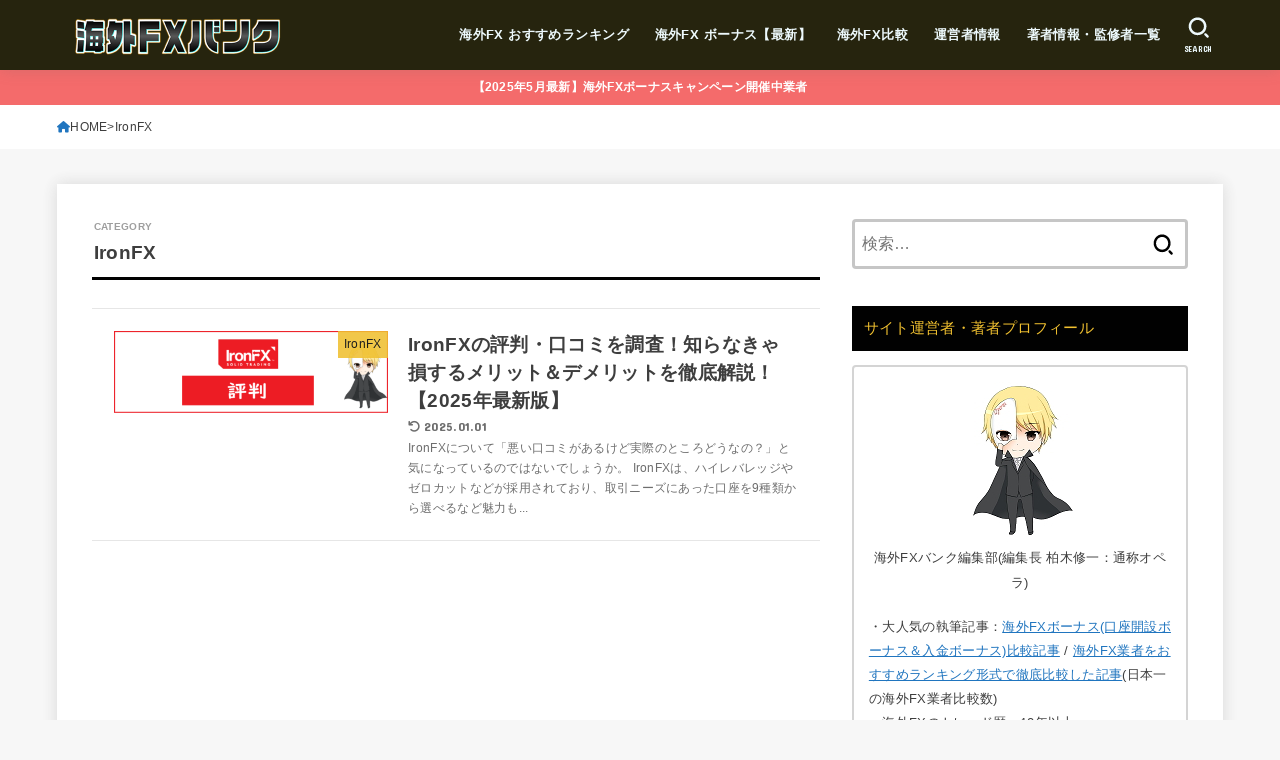

--- FILE ---
content_type: text/html; charset=UTF-8
request_url: https://www.operafairbanks.org/ironfx/
body_size: 16179
content:
<!doctype html>
<html dir="ltr" lang="ja" prefix="og: https://ogp.me/ns#">
<head>
<!-- Google Tag Manager -->
<script>(function(w,d,s,l,i){w[l]=w[l]||[];w[l].push({'gtm.start':
new Date().getTime(),event:'gtm.js'});var f=d.getElementsByTagName(s)[0],
j=d.createElement(s),dl=l!='dataLayer'?'&l='+l:'';j.async=true;j.src=
'https://www.googletagmanager.com/gtm.js?id='+i+dl;f.parentNode.insertBefore(j,f);
})(window,document,'script','dataLayer','GTM-PRKCKRP');</script>
<!-- End Google Tag Manager -->
<meta charset="utf-8">
<meta http-equiv="X-UA-Compatible" content="IE=edge">
<meta name="HandheldFriendly" content="True">
<meta name="MobileOptimized" content="320">
<meta name="viewport" content="width=device-width, initial-scale=1.0, viewport-fit=cover">
<link rel="stylesheet" media="print" onload="this.onload=null;this.media='all';" id="ao_optimized_gfonts" href="https://fonts.googleapis.com/css?family=Concert+One&amp;display=swap"><link rel="pingback" href="https://www.operafairbanks.org/xmlrpc.php">
<link media="all" href="https://www.operafairbanks.org/wp-content/cache/autoptimize/css/autoptimize_3c8ef85861a70e127c569b46e33fb7d1.css" rel="stylesheet"><title>IronFX | 海外FXバンク</title>
	
	
		<!-- All in One SEO 4.8.2 - aioseo.com -->
	<meta name="robots" content="noindex, max-snippet:-1, max-image-preview:large, max-video-preview:-1" />
	<link rel="canonical" href="https://www.operafairbanks.org/ironfx/" />
	<meta name="generator" content="All in One SEO (AIOSEO) 4.8.2" />
		<!-- All in One SEO -->

<link rel='dns-prefetch' href='//cdnjs.cloudflare.com' />
<link href='https://fonts.gstatic.com' crossorigin='anonymous' rel='preconnect' />
<link rel="alternate" type="application/rss+xml" title="海外FXバンク &raquo; フィード" href="https://www.operafairbanks.org/feed/" />
<link rel="alternate" type="application/rss+xml" title="海外FXバンク &raquo; コメントフィード" href="https://www.operafairbanks.org/comments/feed/" />
<link rel="alternate" type="application/rss+xml" title="海外FXバンク &raquo; IronFX カテゴリーのフィード" href="https://www.operafairbanks.org/ironfx/feed/" />










<link rel='stylesheet' id='fontawesome-css' href='https://cdnjs.cloudflare.com/ajax/libs/font-awesome/6.5.2/css/all.min.css' type='text/css' media='all' />
<script type="text/javascript" src="https://www.operafairbanks.org/wp-includes/js/jquery/jquery.min.js?ver=3.7.1" id="jquery-core-js"></script>

<link rel="https://api.w.org/" href="https://www.operafairbanks.org/wp-json/" /><link rel="alternate" title="JSON" type="application/json" href="https://www.operafairbanks.org/wp-json/wp/v2/categories/44" /><link rel="EditURI" type="application/rsd+xml" title="RSD" href="https://www.operafairbanks.org/xmlrpc.php?rsd" />

<link rel="icon" href="https://www.operafairbanks.org/wp-content/uploads/2020/12/fa-150x150.png" sizes="32x32" />
<link rel="icon" href="https://www.operafairbanks.org/wp-content/uploads/2020/12/fa.png" sizes="192x192" />
<link rel="apple-touch-icon" href="https://www.operafairbanks.org/wp-content/uploads/2020/12/fa.png" />
<meta name="msapplication-TileImage" content="https://www.operafairbanks.org/wp-content/uploads/2020/12/fa.png" />
		
		</head>
<body class="archive category category-ironfx category-44 wp-custom-logo wp-embed-responsive wp-theme-jstork19 wp-child-theme-jstork19_custom h_layout_pc_left_full h_layout_sp_center">
<!-- Google Tag Manager (noscript) -->
<noscript><iframe src="https://www.googletagmanager.com/ns.html?id=GTM-PRKCKRP"
height="0" width="0" style="display:none;visibility:hidden"></iframe></noscript>
<!-- End Google Tag Manager (noscript) -->
<svg aria-hidden="true" xmlns="http://www.w3.org/2000/svg" width="0" height="0" focusable="false" role="none" style="visibility: hidden; position: absolute; left: -9999px; overflow: hidden;"><defs><symbol id="svgicon_search_btn" viewBox="0 0 50 50"><path d="M44.35,48.52l-4.95-4.95c-1.17-1.17-1.17-3.07,0-4.24l0,0c1.17-1.17,3.07-1.17,4.24,0l4.95,4.95c1.17,1.17,1.17,3.07,0,4.24 l0,0C47.42,49.7,45.53,49.7,44.35,48.52z"/><path d="M22.81,7c8.35,0,15.14,6.79,15.14,15.14s-6.79,15.14-15.14,15.14S7.67,30.49,7.67,22.14S14.46,7,22.81,7 M22.81,1 C11.13,1,1.67,10.47,1.67,22.14s9.47,21.14,21.14,21.14s21.14-9.47,21.14-21.14S34.49,1,22.81,1L22.81,1z"/></symbol><symbol id="svgicon_nav_btn" viewBox="0 0 50 50"><path d="M45.1,46.5H4.9c-1.6,0-2.9-1.3-2.9-2.9v-0.2c0-1.6,1.3-2.9,2.9-2.9h40.2c1.6,0,2.9,1.3,2.9,2.9v0.2 C48,45.2,46.7,46.5,45.1,46.5z"/><path d="M45.1,28.5H4.9c-1.6,0-2.9-1.3-2.9-2.9v-0.2c0-1.6,1.3-2.9,2.9-2.9h40.2c1.6,0,2.9,1.3,2.9,2.9v0.2 C48,27.2,46.7,28.5,45.1,28.5z"/><path d="M45.1,10.5H4.9C3.3,10.5,2,9.2,2,7.6V7.4c0-1.6,1.3-2.9,2.9-2.9h40.2c1.6,0,2.9,1.3,2.9,2.9v0.2 C48,9.2,46.7,10.5,45.1,10.5z"/></symbol><symbol id="stk-envelope-svg" viewBox="0 0 300 300"><path d="M300.03,81.5c0-30.25-24.75-55-55-55h-190c-30.25,0-55,24.75-55,55v140c0,30.25,24.75,55,55,55h190c30.25,0,55-24.75,55-55 V81.5z M37.4,63.87c4.75-4.75,11.01-7.37,17.63-7.37h190c6.62,0,12.88,2.62,17.63,7.37c4.75,4.75,7.37,11.01,7.37,17.63v5.56 c-0.32,0.2-0.64,0.41-0.95,0.64L160.2,169.61c-0.75,0.44-5.12,2.89-10.17,2.89c-4.99,0-9.28-2.37-10.23-2.94L30.99,87.7 c-0.31-0.23-0.63-0.44-0.95-0.64V81.5C30.03,74.88,32.65,68.62,37.4,63.87z M262.66,239.13c-4.75,4.75-11.01,7.37-17.63,7.37h-190 c-6.62,0-12.88-2.62-17.63-7.37c-4.75-4.75-7.37-11.01-7.37-17.63v-99.48l93.38,70.24c0.16,0.12,0.32,0.24,0.49,0.35 c1.17,0.81,11.88,7.88,26.13,7.88c14.25,0,24.96-7.07,26.14-7.88c0.17-0.11,0.33-0.23,0.49-0.35l93.38-70.24v99.48 C270.03,228.12,267.42,234.38,262.66,239.13z"/></symbol><symbol id="stk-close-svg" viewBox="0 0 384 512"><path fill="currentColor" d="M342.6 150.6c12.5-12.5 12.5-32.8 0-45.3s-32.8-12.5-45.3 0L192 210.7 86.6 105.4c-12.5-12.5-32.8-12.5-45.3 0s-12.5 32.8 0 45.3L146.7 256 41.4 361.4c-12.5 12.5-12.5 32.8 0 45.3s32.8 12.5 45.3 0L192 301.3 297.4 406.6c12.5 12.5 32.8 12.5 45.3 0s12.5-32.8 0-45.3L237.3 256 342.6 150.6z"/></symbol><symbol id="stk-twitter-svg" viewBox="0 0 512 512"><path d="M299.8,219.7L471,20.7h-40.6L281.7,193.4L163,20.7H26l179.6,261.4L26,490.7h40.6l157-182.5L349,490.7h137L299.8,219.7 L299.8,219.7z M244.2,284.3l-18.2-26L81.2,51.2h62.3l116.9,167.1l18.2,26l151.9,217.2h-62.3L244.2,284.3L244.2,284.3z"/></symbol><symbol id="stk-twitter_bird-svg" viewBox="0 0 512 512"><path d="M459.37 151.716c.325 4.548.325 9.097.325 13.645 0 138.72-105.583 298.558-298.558 298.558-59.452 0-114.68-17.219-161.137-47.106 8.447.974 16.568 1.299 25.34 1.299 49.055 0 94.213-16.568 130.274-44.832-46.132-.975-84.792-31.188-98.112-72.772 6.498.974 12.995 1.624 19.818 1.624 9.421 0 18.843-1.3 27.614-3.573-48.081-9.747-84.143-51.98-84.143-102.985v-1.299c13.969 7.797 30.214 12.67 47.431 13.319-28.264-18.843-46.781-51.005-46.781-87.391 0-19.492 5.197-37.36 14.294-52.954 51.655 63.675 129.3 105.258 216.365 109.807-1.624-7.797-2.599-15.918-2.599-24.04 0-57.828 46.782-104.934 104.934-104.934 30.213 0 57.502 12.67 76.67 33.137 23.715-4.548 46.456-13.32 66.599-25.34-7.798 24.366-24.366 44.833-46.132 57.827 21.117-2.273 41.584-8.122 60.426-16.243-14.292 20.791-32.161 39.308-52.628 54.253z"/></symbol><symbol id="stk-bluesky-svg" viewBox="0 0 256 256"><path d="M 60.901 37.747 C 88.061 58.137 117.273 99.482 127.999 121.666 C 138.727 99.482 167.938 58.137 195.099 37.747 C 214.696 23.034 246.45 11.651 246.45 47.874 C 246.45 55.109 242.302 108.648 239.869 117.34 C 231.413 147.559 200.6 155.266 173.189 150.601 C 221.101 158.756 233.288 185.766 206.966 212.776 C 156.975 264.073 135.115 199.905 129.514 183.464 C 128.487 180.449 128.007 179.038 127.999 180.238 C 127.992 179.038 127.512 180.449 126.486 183.464 C 120.884 199.905 99.024 264.073 49.033 212.776 C 22.711 185.766 34.899 158.756 82.81 150.601 C 55.4 155.266 24.587 147.559 16.13 117.34 C 13.697 108.648 9.55 55.109 9.55 47.874 C 9.55 11.651 41.304 23.034 60.901 37.747 Z"/></symbol><symbol id="stk-facebook-svg" viewBox="0 0 512 512"><path d="M504 256C504 119 393 8 256 8S8 119 8 256c0 123.78 90.69 226.38 209.25 245V327.69h-63V256h63v-54.64c0-62.15 37-96.48 93.67-96.48 27.14 0 55.52 4.84 55.52 4.84v61h-31.28c-30.8 0-40.41 19.12-40.41 38.73V256h68.78l-11 71.69h-57.78V501C413.31 482.38 504 379.78 504 256z"/></symbol><symbol id="stk-hatebu-svg" viewBox="0 0 50 50"><path d="M5.53,7.51c5.39,0,10.71,0,16.02,0,.73,0,1.47,.06,2.19,.19,3.52,.6,6.45,3.36,6.99,6.54,.63,3.68-1.34,7.09-5.02,8.67-.32,.14-.63,.27-1.03,.45,3.69,.93,6.25,3.02,7.37,6.59,1.79,5.7-2.32,11.79-8.4,12.05-6.01,.26-12.03,.06-18.13,.06V7.51Zm8.16,28.37c.16,.03,.26,.07,.35,.07,1.82,0,3.64,.03,5.46,0,2.09-.03,3.73-1.58,3.89-3.62,.14-1.87-1.28-3.79-3.27-3.97-2.11-.19-4.25-.04-6.42-.04v7.56Zm-.02-13.77c1.46,0,2.83,0,4.2,0,.29,0,.58,0,.86-.03,1.67-.21,3.01-1.53,3.17-3.12,.16-1.62-.75-3.32-2.36-3.61-1.91-.34-3.89-.25-5.87-.35v7.1Z"/><path d="M43.93,30.53h-7.69V7.59h7.69V30.53Z"/><path d="M44,38.27c0,2.13-1.79,3.86-3.95,3.83-2.12-.03-3.86-1.77-3.85-3.85,0-2.13,1.8-3.86,3.96-3.83,2.12,.03,3.85,1.75,3.84,3.85Z"/></symbol><symbol id="stk-line-svg" viewBox="0 0 32 32"><path d="M25.82 13.151c0.465 0 0.84 0.38 0.84 0.841 0 0.46-0.375 0.84-0.84 0.84h-2.34v1.5h2.34c0.465 0 0.84 0.377 0.84 0.84 0 0.459-0.375 0.839-0.84 0.839h-3.181c-0.46 0-0.836-0.38-0.836-0.839v-6.361c0-0.46 0.376-0.84 0.84-0.84h3.181c0.461 0 0.836 0.38 0.836 0.84 0 0.465-0.375 0.84-0.84 0.84h-2.34v1.5zM20.68 17.172c0 0.36-0.232 0.68-0.576 0.795-0.085 0.028-0.177 0.041-0.265 0.041-0.281 0-0.521-0.12-0.68-0.333l-3.257-4.423v3.92c0 0.459-0.372 0.839-0.841 0.839-0.461 0-0.835-0.38-0.835-0.839v-6.361c0-0.36 0.231-0.68 0.573-0.793 0.080-0.031 0.181-0.044 0.259-0.044 0.26 0 0.5 0.139 0.66 0.339l3.283 4.44v-3.941c0-0.46 0.376-0.84 0.84-0.84 0.46 0 0.84 0.38 0.84 0.84zM13.025 17.172c0 0.459-0.376 0.839-0.841 0.839-0.46 0-0.836-0.38-0.836-0.839v-6.361c0-0.46 0.376-0.84 0.84-0.84 0.461 0 0.837 0.38 0.837 0.84zM9.737 18.011h-3.181c-0.46 0-0.84-0.38-0.84-0.839v-6.361c0-0.46 0.38-0.84 0.84-0.84 0.464 0 0.84 0.38 0.84 0.84v5.521h2.341c0.464 0 0.839 0.377 0.839 0.84 0 0.459-0.376 0.839-0.839 0.839zM32 13.752c0-7.161-7.18-12.989-16-12.989s-16 5.828-16 12.989c0 6.415 5.693 11.789 13.38 12.811 0.521 0.109 1.231 0.344 1.411 0.787 0.16 0.401 0.105 1.021 0.051 1.44l-0.219 1.36c-0.060 0.401-0.32 1.581 1.399 0.86 1.721-0.719 9.221-5.437 12.581-9.3 2.299-2.519 3.397-5.099 3.397-7.957z"/></symbol><symbol id="stk-pokect-svg" viewBox="0 0 50 50"><path d="M8.04,6.5c-2.24,.15-3.6,1.42-3.6,3.7v13.62c0,11.06,11,19.75,20.52,19.68,10.7-.08,20.58-9.11,20.58-19.68V10.2c0-2.28-1.44-3.57-3.7-3.7H8.04Zm8.67,11.08l8.25,7.84,8.26-7.84c3.7-1.55,5.31,2.67,3.79,3.9l-10.76,10.27c-.35,.33-2.23,.33-2.58,0l-10.76-10.27c-1.45-1.36,.44-5.65,3.79-3.9h0Z"/></symbol><symbol id="stk-pinterest-svg" viewBox="0 0 50 50"><path d="M3.63,25c.11-6.06,2.25-11.13,6.43-15.19,4.18-4.06,9.15-6.12,14.94-6.18,6.23,.11,11.34,2.24,15.32,6.38,3.98,4.15,6,9.14,6.05,14.98-.11,6.01-2.25,11.06-6.43,15.15-4.18,4.09-9.15,6.16-14.94,6.21-2,0-4-.31-6.01-.92,.39-.61,.78-1.31,1.17-2.09,.44-.94,1-2.73,1.67-5.34,.17-.72,.42-1.7,.75-2.92,.39,.67,1.06,1.28,2,1.84,2.5,1.17,5.15,1.06,7.93-.33,2.89-1.67,4.9-4.26,6.01-7.76,1-3.67,.88-7.08-.38-10.22-1.25-3.15-3.49-5.41-6.72-6.8-4.06-1.17-8.01-1.04-11.85,.38s-6.51,3.85-8.01,7.3c-.39,1.28-.62,2.55-.71,3.8s-.04,2.47,.12,3.67,.59,2.27,1.25,3.21,1.56,1.67,2.67,2.17c.28,.11,.5,.11,.67,0,.22-.11,.44-.56,.67-1.33s.31-1.31,.25-1.59c-.06-.11-.17-.31-.33-.59-1.17-1.89-1.56-3.88-1.17-5.97,.39-2.09,1.25-3.85,2.59-5.3,2.06-1.84,4.47-2.84,7.22-3,2.75-.17,5.11,.59,7.05,2.25,1.06,1.22,1.74,2.7,2.04,4.42s.31,3.38,0,4.97c-.31,1.59-.85,3.07-1.63,4.47-1.39,2.17-3.03,3.28-4.92,3.34-1.11-.06-2.02-.49-2.71-1.29s-.91-1.74-.62-2.79c.11-.61,.44-1.81,1-3.59s.86-3.12,.92-4c-.17-2.12-1.14-3.2-2.92-3.26-1.39,.17-2.42,.79-3.09,1.88s-1.03,2.32-1.09,3.71c.17,1.62,.42,2.73,.75,3.34-.61,2.5-1.09,4.51-1.42,6.01-.11,.39-.42,1.59-.92,3.59s-.78,3.53-.83,4.59v2.34c-3.95-1.84-7.07-4.49-9.35-7.97-2.28-3.48-3.42-7.33-3.42-11.56Z"/></symbol><symbol id="stk-instagram-svg" viewBox="0 0 448 512"><path d="M224.1 141c-63.6 0-114.9 51.3-114.9 114.9s51.3 114.9 114.9 114.9S339 319.5 339 255.9 287.7 141 224.1 141zm0 189.6c-41.1 0-74.7-33.5-74.7-74.7s33.5-74.7 74.7-74.7 74.7 33.5 74.7 74.7-33.6 74.7-74.7 74.7zm146.4-194.3c0 14.9-12 26.8-26.8 26.8-14.9 0-26.8-12-26.8-26.8s12-26.8 26.8-26.8 26.8 12 26.8 26.8zm76.1 27.2c-1.7-35.9-9.9-67.7-36.2-93.9-26.2-26.2-58-34.4-93.9-36.2-37-2.1-147.9-2.1-184.9 0-35.8 1.7-67.6 9.9-93.9 36.1s-34.4 58-36.2 93.9c-2.1 37-2.1 147.9 0 184.9 1.7 35.9 9.9 67.7 36.2 93.9s58 34.4 93.9 36.2c37 2.1 147.9 2.1 184.9 0 35.9-1.7 67.7-9.9 93.9-36.2 26.2-26.2 34.4-58 36.2-93.9 2.1-37 2.1-147.8 0-184.8zM398.8 388c-7.8 19.6-22.9 34.7-42.6 42.6-29.5 11.7-99.5 9-132.1 9s-102.7 2.6-132.1-9c-19.6-7.8-34.7-22.9-42.6-42.6-11.7-29.5-9-99.5-9-132.1s-2.6-102.7 9-132.1c7.8-19.6 22.9-34.7 42.6-42.6 29.5-11.7 99.5-9 132.1-9s102.7-2.6 132.1 9c19.6 7.8 34.7 22.9 42.6 42.6 11.7 29.5 9 99.5 9 132.1s2.7 102.7-9 132.1z"/></symbol><symbol id="stk-youtube-svg" viewBox="0 0 576 512"><path d="M549.655 124.083c-6.281-23.65-24.787-42.276-48.284-48.597C458.781 64 288 64 288 64S117.22 64 74.629 75.486c-23.497 6.322-42.003 24.947-48.284 48.597-11.412 42.867-11.412 132.305-11.412 132.305s0 89.438 11.412 132.305c6.281 23.65 24.787 41.5 48.284 47.821C117.22 448 288 448 288 448s170.78 0 213.371-11.486c23.497-6.321 42.003-24.171 48.284-47.821 11.412-42.867 11.412-132.305 11.412-132.305s0-89.438-11.412-132.305zm-317.51 213.508V175.185l142.739 81.205-142.739 81.201z"/></symbol><symbol id="stk-tiktok-svg" viewBox="0 0 448 512"><path d="M448,209.91a210.06,210.06,0,0,1-122.77-39.25V349.38A162.55,162.55,0,1,1,185,188.31V278.2a74.62,74.62,0,1,0,52.23,71.18V0l88,0a121.18,121.18,0,0,0,1.86,22.17h0A122.18,122.18,0,0,0,381,102.39a121.43,121.43,0,0,0,67,20.14Z"/></symbol><symbol id="stk-feedly-svg" viewBox="0 0 50 50"><path d="M20.42,44.65h9.94c1.59,0,3.12-.63,4.25-1.76l12-12c2.34-2.34,2.34-6.14,0-8.48L29.64,5.43c-2.34-2.34-6.14-2.34-8.48,0L4.18,22.4c-2.34,2.34-2.34,6.14,0,8.48l12,12c1.12,1.12,2.65,1.76,4.24,1.76Zm-2.56-11.39l-.95-.95c-.39-.39-.39-1.02,0-1.41l7.07-7.07c.39-.39,1.02-.39,1.41,0l2.12,2.12c.39,.39,.39,1.02,0,1.41l-5.9,5.9c-.19,.19-.44,.29-.71,.29h-2.34c-.27,0-.52-.11-.71-.29Zm10.36,4.71l-.95,.95c-.19,.19-.44,.29-.71,.29h-2.34c-.27,0-.52-.11-.71-.29l-.95-.95c-.39-.39-.39-1.02,0-1.41l2.12-2.12c.39-.39,1.02-.39,1.41,0l2.12,2.12c.39,.39,.39,1.02,0,1.41ZM11.25,25.23l12.73-12.73c.39-.39,1.02-.39,1.41,0l2.12,2.12c.39,.39,.39,1.02,0,1.41l-11.55,11.55c-.19,.19-.45,.29-.71,.29h-2.34c-.27,0-.52-.11-.71-.29l-.95-.95c-.39-.39-.39-1.02,0-1.41Z"/></symbol><symbol id="stk-amazon-svg" viewBox="0 0 512 512"><path class="st0" d="M444.6,421.5L444.6,421.5C233.3,522,102.2,437.9,18.2,386.8c-5.2-3.2-14,0.8-6.4,9.6 C39.8,430.3,131.5,512,251.1,512c119.7,0,191-65.3,199.9-76.7C459.8,424,453.6,417.7,444.6,421.5z"/><path class="st0" d="M504,388.7L504,388.7c-5.7-7.4-34.5-8.8-52.7-6.5c-18.2,2.2-45.5,13.3-43.1,19.9c1.2,2.5,3.7,1.4,16.2,0.3 c12.5-1.2,47.6-5.7,54.9,3.9c7.3,9.6-11.2,55.4-14.6,62.8c-3.3,7.4,1.2,9.3,7.4,4.4c6.1-4.9,17-17.7,24.4-35.7 C503.9,419.6,508.3,394.3,504,388.7z"/><path class="st0" d="M302.6,147.3c-39.3,4.5-90.6,7.3-127.4,23.5c-42.4,18.3-72.2,55.7-72.2,110.7c0,70.4,44.4,105.6,101.4,105.6 c48.2,0,74.5-11.3,111.7-49.3c12.4,17.8,16.4,26.5,38.9,45.2c5,2.7,11.5,2.4,16-1.6l0,0h0c0,0,0,0,0,0l0.2,0.2 c13.5-12,38.1-33.4,51.9-45c5.5-4.6,4.6-11.9,0.2-18c-12.4-17.1-25.5-31.1-25.5-62.8V150.2c0-44.7,3.1-85.7-29.8-116.5 c-26-25-69.1-33.7-102-33.7c-64.4,0-136.3,24-151.5,103.7c-1.5,8.5,4.6,13,10.1,14.2l65.7,7c6.1-0.3,10.6-6.3,11.7-12.4 c5.6-27.4,28.7-40.7,54.5-40.7c13.9,0,29.7,5.1,38,17.6c9.4,13.9,8.2,33,8.2,49.1V147.3z M289.9,288.1 c-10.8,19.1-27.8,30.8-46.9,30.8c-26,0-41.2-19.8-41.2-49.1c0-57.7,51.7-68.2,100.7-68.2v14.7C302.6,242.6,303.2,264.7,289.9,288.1 z"/></symbol><symbol id="stk-user_url-svg" viewBox="0 0 50 50"><path d="M33.62,25c0,1.99-.11,3.92-.3,5.75H16.67c-.19-1.83-.38-3.76-.38-5.75s.19-3.92,.38-5.75h16.66c.19,1.83,.3,3.76,.3,5.75Zm13.65-5.75c.48,1.84,.73,3.76,.73,5.75s-.25,3.91-.73,5.75h-11.06c.19-1.85,.29-3.85,.29-5.75s-.1-3.9-.29-5.75h11.06Zm-.94-2.88h-10.48c-.9-5.74-2.68-10.55-4.97-13.62,7.04,1.86,12.76,6.96,15.45,13.62Zm-13.4,0h-15.87c.55-3.27,1.39-6.17,2.43-8.5,.94-2.12,1.99-3.66,3.01-4.63,1.01-.96,1.84-1.24,2.5-1.24s1.49,.29,2.5,1.24c1.02,.97,2.07,2.51,3.01,4.63,1.03,2.34,1.88,5.23,2.43,8.5h0Zm-29.26,0C6.37,9.72,12.08,4.61,19.12,2.76c-2.29,3.07-4.07,7.88-4.97,13.62H3.67Zm10.12,2.88c-.19,1.85-.37,3.77-.37,5.75s.18,3.9,.37,5.75H2.72c-.47-1.84-.72-3.76-.72-5.75s.25-3.91,.72-5.75H13.79Zm5.71,22.87c-1.03-2.34-1.88-5.23-2.43-8.5h15.87c-.55,3.27-1.39,6.16-2.43,8.5-.94,2.13-1.99,3.67-3.01,4.64-1.01,.95-1.84,1.24-2.58,1.24-.58,0-1.41-.29-2.42-1.24-1.02-.97-2.07-2.51-3.01-4.64h0Zm-.37,5.12c-7.04-1.86-12.76-6.96-15.45-13.62H14.16c.9,5.74,2.68,10.55,4.97,13.62h0Zm11.75,0c2.29-3.07,4.07-7.88,4.97-13.62h10.48c-2.7,6.66-8.41,11.76-15.45,13.62h0Z"/></symbol><symbol id="stk-link-svg" viewBox="0 0 256 256"><path d="M85.56787,153.44629l67.88281-67.88184a12.0001,12.0001,0,1,1,16.97071,16.97071L102.53857,170.417a12.0001,12.0001,0,1,1-16.9707-16.9707ZM136.478,170.4248,108.19385,198.709a36,36,0,0,1-50.91211-50.91113l28.28418-28.28418A12.0001,12.0001,0,0,0,68.59521,102.543L40.311,130.82715a60.00016,60.00016,0,0,0,84.85351,84.85254l28.28418-28.28418A12.0001,12.0001,0,0,0,136.478,170.4248ZM215.6792,40.3125a60.06784,60.06784,0,0,0-84.85352,0L102.5415,68.59668a12.0001,12.0001,0,0,0,16.97071,16.9707L147.79639,57.2832a36,36,0,0,1,50.91211,50.91114l-28.28418,28.28418a12.0001,12.0001,0,0,0,16.9707,16.9707L215.6792,125.165a60.00052,60.00052,0,0,0,0-84.85254Z"/></symbol></defs></svg>
<div id="container">

<header id="header" class="stk_header"><div class="inner-header wrap"><div class="site__logo fs_l"><p class="site__logo__title img"><a href="https://www.operafairbanks.org/" class="custom-logo-link" rel="home"><img width="420" height="120" src="https://www.operafairbanks.org/wp-content/uploads/2021/06/logo.png" class="custom-logo" alt="海外FXバンク" decoding="async" fetchpriority="high" srcset="https://www.operafairbanks.org/wp-content/uploads/2021/06/logo.png 420w, https://www.operafairbanks.org/wp-content/uploads/2021/06/logo-300x86.png 300w" sizes="(max-width: 420px) 100vw, 420px" /></a></p></div><nav class="stk_g_nav stk-hidden_sp"><ul id="menu-%e3%82%b0%e3%83%ad%e3%83%bc%e3%83%90%e3%83%ab%e3%83%8a%e3%83%93" class="ul__g_nav gnav_m"><li id="menu-item-18324" class="menu-item menu-item-type-custom menu-item-object-custom menu-item-home menu-item-18324"><a href="https://www.operafairbanks.org/">海外FX おすすめランキング</a></li>
<li id="menu-item-18326" class="menu-item menu-item-type-custom menu-item-object-custom menu-item-18326"><a href="https://www.operafairbanks.org/kaigaifx-bonus/">海外FX ボーナス【最新】</a></li>
<li id="menu-item-18327" class="menu-item menu-item-type-custom menu-item-object-custom menu-item-has-children menu-item-18327"><a href="https://www.operafairbanks.org/hikaku/">海外FX比較</a>
<ul class="sub-menu">
	<li id="menu-item-18328" class="menu-item menu-item-type-custom menu-item-object-custom menu-item-18328"><a href="https://www.operafairbanks.org/spread-hikaku/">スプレッド比較</a></li>
	<li id="menu-item-18329" class="menu-item menu-item-type-custom menu-item-object-custom menu-item-18329"><a href="https://www.operafairbanks.org/leverage-hikaku/">レバレッジ比較</a></li>
	<li id="menu-item-18330" class="menu-item menu-item-type-custom menu-item-object-custom menu-item-18330"><a href="https://www.operafairbanks.org/scalping-hikaku/">スキャルピング比較</a></li>
</ul>
</li>
<li id="menu-item-18336" class="menu-item menu-item-type-post_type menu-item-object-page menu-item-18336"><a href="https://www.operafairbanks.org/information/">運営者情報</a></li>
<li id="menu-item-18337" class="menu-item menu-item-type-post_type menu-item-object-page menu-item-18337"><a href="https://www.operafairbanks.org/profile/">著者情報・監修者一覧</a></li>
</ul></nav><a href="#searchbox" data-remodal-target="searchbox" class="nav_btn search_btn" aria-label="SEARCH" title="SEARCH">
            <svg class="stk_svgicon nav_btn__svgicon">
            	<use xlink:href="#svgicon_search_btn"/>
            </svg>
            <span class="text gf">search</span></a><a href="#spnavi" data-remodal-target="spnavi" class="nav_btn menu_btn" aria-label="MENU" title="MENU">
            <svg class="stk_svgicon nav_btn__svgicon">
            	<use xlink:href="#svgicon_nav_btn"/>
            </svg>
			<span class="text gf">menu</span></a></div></header><div class="header-info fadeIn"><a class="header-info__link" style="background:#f46b6b;background:linear-gradient(135deg,#f46b6b,);" href="https://www.operafairbanks.org/kaigaifx-bonus/">【2025年5月最新】海外FXボーナスキャンペーン開催中業者</a></div><div id="breadcrumb" class="breadcrumb fadeIn pannavi_on"><div class="wrap"><ul class="breadcrumb__ul" itemscope itemtype="http://schema.org/BreadcrumbList"><li class="breadcrumb__li bc_homelink" itemprop="itemListElement" itemscope itemtype="http://schema.org/ListItem"><a class="breadcrumb__link" itemprop="item" href="https://www.operafairbanks.org/"><span itemprop="name"> HOME</span></a><meta itemprop="position" content="1" /></li><li class="breadcrumb__li" itemprop="itemListElement" itemscope itemtype="http://schema.org/ListItem"><span itemprop="name">IronFX</span><meta itemprop="position" content="2" /></li></ul></div></div><div id="content">
<div id="inner-content" class="fadeIn wrap">
<main id="main">

<h1 class="archive-title ttl-category h2">IronFX</h1>


<div class="archives-list simple-list">


<article class="post-list fadeInDown post-6725 post type-post status-publish format-standard has-post-thumbnail category-ironfx article">
<a href="https://www.operafairbanks.org/ironfx-reputation/" rel="bookmark" title="IronFXの評判・口コミを調査！知らなきゃ損するメリット＆デメリットを徹底解説！【2025年最新版】" class="post-list__link">
<figure class="eyecatch of-cover">
<img width="485" height="145" src="https://www.operafairbanks.org/wp-content/uploads/2021/05/ironfx-reputation-485x145.png" class="archives-eyecatch-image attachment-oc-post-thum wp-post-image" alt="IronFXの評判・口コミ" decoding="async" srcset="https://www.operafairbanks.org/wp-content/uploads/2021/05/ironfx-reputation-485x145.png 485w, https://www.operafairbanks.org/wp-content/uploads/2021/05/ironfx-reputation-300x90.png 300w, https://www.operafairbanks.org/wp-content/uploads/2021/05/ironfx-reputation.png 717w" sizes="(max-width: 485px) 45vw, 485px" /><span class="osusume-label cat-name cat-id-44">IronFX</span></figure>

<section class="archives-list-entry-content">
<h1 class="entry-title">IronFXの評判・口コミを調査！知らなきゃ損するメリット＆デメリットを徹底解説！【2025年最新版】</h1><div class="byline entry-meta vcard"><time class="time__date gf undo">2025.01.01</time></div><div class="description"><p>IronFXについて「悪い口コミがあるけど実際のところどうなの？」と気になっているのではないでしょうか。 IronFXは、ハイレバレッジやゼロカットなどが採用されており、取引ニーズにあった口座を9種類から選べるなど魅力も...</p></div></section>
</a>
</article>

</div>

<nav class="pagination"></nav>

</main>
<div id="sidebar1" class="sidebar" role="complementary"><div id="search-2" class="widget widget_search"><form role="search" method="get" class="searchform" action="https://www.operafairbanks.org/">
				<label class="searchform_label">
					<span class="screen-reader-text">検索:</span>
					<input type="search" class="searchform_input" placeholder="検索&hellip;" value="" name="s" />
				</label>
				<button type="submit" class="searchsubmit">
		<svg class="stk_svgicon svgicon_searchform">
            <use xlink:href="#svgicon_search_btn"/>
        </svg>
		</button>
			</form></div><div id="text-4" class="widget widget_text"><p class="widgettitle gf"><span>サイト運営者・著者プロフィール</span></p>			<div class="textwidget"><div class="textwidget">
<div class="supplement boader">
<div style="text-align: center; margin-bottom: 20px; font-size: 10pt;"><img decoding="async" class="alignnone size-full wp-image-456" src="https://www.operafairbanks.org/wp-content/uploads/2020/10/05.jpg" alt="海外FXバンク" /><br />
海外FXバンク編集部(編集長 柏木修一：通称オペラ)</div>
<p>・大人気の執筆記事：<a href="https://www.operafairbanks.org/kaigaifx-bonus/">海外FXボーナス(口座開設ボーナス＆入金ボーナス)比較記事</a> / <a href="https://www.operafairbanks.org/">海外FX業者をおすすめランキング形式で徹底比較した記事</a>(日本一の海外FX業者比較数)<br />
・海外FXのトレード歴：10年以上<br />
・保有資格：1級ファイナンシャル・プランニング技能士(日本FP協会認定国家資格)、CFP®資格、投資診断士、証券外務員一種などを保有</p>
<div style="text-align: center; margin-bottom: 20px; font-size: 10pt;"><img decoding="async" class="alignnone size-full wp-image-456" src="https://www.operafairbanks.org/wp-content/uploads/2023/01/financial-planning.png" alt="1級ファイナンシャル・プランニング技能士の合格証書" /><br />
1級ファイナンシャル・プランニング技能士の<br />
合格証書</div>
<div class="btn-wrap aligncenter simple"><a href="https://www.operafairbanks.org/profile/">著者情報・保有資格・記事監修者の詳細を見る</a></div>
</div>
</div>
</div>
		</div><div id="nav_menu-3" class="widget widget_nav_menu"><p class="widgettitle gf"><span>海外FX 特徴別おすすめ比較</span></p><div class="menu-%e6%b5%b7%e5%a4%96fx-%e7%89%b9%e5%be%b4%e5%88%a5%e3%81%8a%e3%81%99%e3%81%99%e3%82%81%e6%af%94%e8%bc%83-container"><ul id="menu-%e6%b5%b7%e5%a4%96fx-%e7%89%b9%e5%be%b4%e5%88%a5%e3%81%8a%e3%81%99%e3%81%99%e3%82%81%e6%af%94%e8%bc%83" class="menu"><li id="menu-item-2446" class="menu-item menu-item-type-custom menu-item-object-custom menu-item-home menu-item-2446"><a href="https://www.operafairbanks.org/">海外FX おすすめランキング</a></li>
<li id="menu-item-2445" class="menu-item menu-item-type-custom menu-item-object-custom menu-item-2445"><a href="https://www.operafairbanks.org/kaigaifx-bonus/">海外FX ボーナス</a></li>
<li id="menu-item-3552" class="menu-item menu-item-type-custom menu-item-object-custom menu-item-3552"><a href="https://www.operafairbanks.org/scalping-hikaku/">海外FX スキャルピング</a></li>
<li id="menu-item-2517" class="menu-item menu-item-type-custom menu-item-object-custom menu-item-2517"><a href="https://www.operafairbanks.org/spread-hikaku/">海外FX スプレッド比較</a></li>
<li id="menu-item-2518" class="menu-item menu-item-type-custom menu-item-object-custom menu-item-2518"><a href="https://www.operafairbanks.org/leverage-hikaku/">海外FX レバレッジ比較</a></li>
<li id="menu-item-7724" class="menu-item menu-item-type-custom menu-item-object-custom menu-item-7724"><a href="https://www.operafairbanks.org/kaigaifx-ea-ranking/">海外FX 自動売買(EA)</a></li>
<li id="menu-item-9968" class="menu-item menu-item-type-custom menu-item-object-custom menu-item-9968"><a href="https://www.operafairbanks.org/cryptocurrencyfx-ranking/">仮想通貨FX 海外のおすすめ</a></li>
</ul></div></div><div id="categories-6" class="widget widget_categories"><p class="widgettitle gf"><span>カテゴリー</span></p><form action="https://www.operafairbanks.org" method="get"><label class="screen-reader-text" for="cat">カテゴリー</label><select  name='cat' id='cat' class='postform'>
	<option value='-1'>カテゴリーを選択</option>
	<option class="level-0" value="6">海外FXボーナス&nbsp;&nbsp;(1)</option>
	<option class="level-0" value="7">海外FX比較&nbsp;&nbsp;(3)</option>
	<option class="level-0" value="53">海外FX自動売買・EA&nbsp;&nbsp;(2)</option>
	<option class="level-0" value="21">XM(XMTrading)&nbsp;&nbsp;(23)</option>
	<option class="level-0" value="24">iFOREX(アイフォレックス)&nbsp;&nbsp;(15)</option>
	<option class="level-0" value="17">FXGT&nbsp;&nbsp;(3)</option>
	<option class="level-0" value="45">Exness(エクスネス)&nbsp;&nbsp;(2)</option>
	<option class="level-0" value="1">IS6FX&nbsp;&nbsp;(3)</option>
	<option class="level-0" value="23">AXIORY(アキシオリー)&nbsp;&nbsp;(3)</option>
	<option class="level-0" value="39">BigBoss(ビッグボス)&nbsp;&nbsp;(3)</option>
	<option class="level-0" value="15">TitanFX(タイタンFX)&nbsp;&nbsp;(3)</option>
	<option class="level-0" value="25">HFM(旧HotForex)&nbsp;&nbsp;(3)</option>
	<option class="level-0" value="47">TradersTrust(TTCM)&nbsp;&nbsp;(3)</option>
	<option class="level-0" value="33">easyMarkets&nbsp;&nbsp;(5)</option>
	<option class="level-0" value="27">Tradeview(トレードビュー)&nbsp;&nbsp;(2)</option>
	<option class="level-0" value="43">MILTON MARKETS(ミルトンマーケッツ)&nbsp;&nbsp;(1)</option>
	<option class="level-0" value="42">FBS&nbsp;&nbsp;(1)</option>
	<option class="level-0" value="44" selected="selected">IronFX&nbsp;&nbsp;(1)</option>
	<option class="level-0" value="58">AximTrade&nbsp;&nbsp;(1)</option>
	<option class="level-0" value="54">FX Fair(旧FX Beyond)&nbsp;&nbsp;(1)</option>
	<option class="level-0" value="16">FXの基礎知識&nbsp;&nbsp;(2)</option>
	<option class="level-0" value="20">FXのテクニカル分析&nbsp;&nbsp;(2)</option>
	<option class="level-0" value="60">海外在住者向けFX&nbsp;&nbsp;(2)</option>
	<option class="level-0" value="4">経済指標&nbsp;&nbsp;(3)</option>
	<option class="level-0" value="48">仮想通貨FX&nbsp;&nbsp;(1)</option>
</select>
</form><script type="text/javascript">
/* <![CDATA[ */

(function() {
	var dropdown = document.getElementById( "cat" );
	function onCatChange() {
		if ( dropdown.options[ dropdown.selectedIndex ].value > 0 ) {
			dropdown.parentNode.submit();
		}
	}
	dropdown.onchange = onCatChange;
})();

/* ]]> */
</script>
</div><div id="nav_menu-5" class="widget widget_nav_menu"><p class="widgettitle gf"><span>XM(XMTrading)の特集</span></p><div class="menu-xmxmtrading-container"><ul id="menu-xmxmtrading" class="menu"><li id="menu-item-3218" class="menu-item menu-item-type-custom menu-item-object-custom menu-item-3218"><a href="https://www.operafairbanks.org/xm-account/">XM(XMTrading)の口座開設</a></li>
<li id="menu-item-3219" class="menu-item menu-item-type-custom menu-item-object-custom menu-item-3219"><a href="https://www.operafairbanks.org/xm-reputation/">XM(XMTrading)の評判</a></li>
<li id="menu-item-12328" class="menu-item menu-item-type-custom menu-item-object-custom menu-item-12328"><a href="https://www.operafairbanks.org/xm-kiwami/">XM(XMTrading)のKIWAMI極口座</a></li>
</ul></div></div><div id="nav_menu-9" class="widget widget_nav_menu"><p class="widgettitle gf"><span>iFOREXの特集</span></p><div class="menu-iforex-container"><ul id="menu-iforex" class="menu"><li id="menu-item-4740" class="menu-item menu-item-type-custom menu-item-object-custom menu-item-4740"><a href="https://www.operafairbanks.org/iforex-account/">iFOREXの口座開設</a></li>
<li id="menu-item-4741" class="menu-item menu-item-type-custom menu-item-object-custom menu-item-4741"><a href="https://www.operafairbanks.org/iforex-reputation/">iFOREXの評判</a></li>
</ul></div></div><div id="nav_menu-7" class="widget widget_nav_menu"><p class="widgettitle gf"><span>FXGTの特集</span></p><div class="menu-fxgt-container"><ul id="menu-fxgt" class="menu"><li id="menu-item-4356" class="menu-item menu-item-type-custom menu-item-object-custom menu-item-4356"><a href="https://www.operafairbanks.org/fxgt-account/">FXGTの口座開設</a></li>
<li id="menu-item-4357" class="menu-item menu-item-type-custom menu-item-object-custom menu-item-4357"><a href="https://www.operafairbanks.org/fxgt-reputation/">FXGTの評判</a></li>
</ul></div></div><div id="nav_menu-13" class="widget widget_nav_menu"><p class="widgettitle gf"><span>Exness(エクスネス)の特集</span></p><div class="menu-exness%e3%82%a8%e3%82%af%e3%82%b9%e3%83%8d%e3%82%b9-container"><ul id="menu-exness%e3%82%a8%e3%82%af%e3%82%b9%e3%83%8d%e3%82%b9" class="menu"><li id="menu-item-19283" class="menu-item menu-item-type-custom menu-item-object-custom menu-item-19283"><a href="https://www.operafairbanks.org/exness-account/">Exness(エクスネス)の口座開設</a></li>
<li id="menu-item-7536" class="menu-item menu-item-type-custom menu-item-object-custom menu-item-7536"><a href="https://www.operafairbanks.org/exness-reputation/">Exness(エクスネス)の評判</a></li>
</ul></div></div><div id="nav_menu-2" class="widget widget_nav_menu"><p class="widgettitle gf"><span>IS6FXの特集</span></p><div class="menu-is6fx-container"><ul id="menu-is6fx" class="menu"><li id="menu-item-6350" class="menu-item menu-item-type-custom menu-item-object-custom menu-item-6350"><a href="https://www.operafairbanks.org/is6fx-account/">IS6FXの口座開設</a></li>
<li id="menu-item-6351" class="menu-item menu-item-type-custom menu-item-object-custom menu-item-6351"><a href="https://www.operafairbanks.org/is6fx-reputation/">IS6FXの評判</a></li>
</ul></div></div><div id="nav_menu-8" class="widget widget_nav_menu"><p class="widgettitle gf"><span>AXIORY(アキシオリー)の特集</span></p><div class="menu-axiory-container"><ul id="menu-axiory" class="menu"><li id="menu-item-4739" class="menu-item menu-item-type-custom menu-item-object-custom menu-item-4739"><a href="https://www.operafairbanks.org/axiory-account/">AXIORY(アキシオリー)の口座開設</a></li>
<li id="menu-item-4738" class="menu-item menu-item-type-custom menu-item-object-custom menu-item-4738"><a href="https://www.operafairbanks.org/axiory-reputation/">AXIORY(アキシオリー)の評判</a></li>
</ul></div></div><div id="nav_menu-14" class="widget widget_nav_menu"><p class="widgettitle gf"><span>BigBoss(ビッグボス)の特集</span></p><div class="menu-bigboss-container"><ul id="menu-bigboss" class="menu"><li id="menu-item-12326" class="menu-item menu-item-type-custom menu-item-object-custom menu-item-12326"><a href="https://www.operafairbanks.org/bigboss-account/">BigBoss(ビッグボス)の口座開設</a></li>
<li id="menu-item-12327" class="menu-item menu-item-type-custom menu-item-object-custom menu-item-12327"><a href="https://www.operafairbanks.org/bigboss-reputation/">BigBoss(ビッグボス)の評判</a></li>
</ul></div></div><div id="nav_menu-4" class="widget widget_nav_menu"><p class="widgettitle gf"><span>TitanFX(タイタンFX)の特集</span></p><div class="menu-titanfx-container"><ul id="menu-titanfx" class="menu"><li id="menu-item-2748" class="menu-item menu-item-type-custom menu-item-object-custom menu-item-2748"><a href="https://www.operafairbanks.org/titanfx-account/">TitanFX(タイタンFX)の口座開設</a></li>
<li id="menu-item-2749" class="menu-item menu-item-type-custom menu-item-object-custom menu-item-2749"><a href="https://www.operafairbanks.org/titanfx-reputation/">TitanFX(タイタンFX)の評判</a></li>
</ul></div></div><div id="nav_menu-10" class="widget widget_nav_menu"><p class="widgettitle gf"><span>HFM(旧HotForex)の特集</span></p><div class="menu-hfm%e6%97%a7hotforex-container"><ul id="menu-hfm%e6%97%a7hotforex" class="menu"><li id="menu-item-4922" class="menu-item menu-item-type-custom menu-item-object-custom menu-item-4922"><a href="https://www.operafairbanks.org/hotforex-account/">HFM(旧HotForex)の口座開設</a></li>
<li id="menu-item-4921" class="menu-item menu-item-type-custom menu-item-object-custom menu-item-4921"><a href="https://www.operafairbanks.org/hotforex-reputation/">HFM(旧HotForex)の評判</a></li>
</ul></div></div><div id="nav_menu-16" class="widget widget_nav_menu"><p class="widgettitle gf"><span>TradersTrust(TTCM)の特集</span></p><div class="menu-traderstrustttcm-container"><ul id="menu-traderstrustttcm" class="menu"><li id="menu-item-7911" class="menu-item menu-item-type-custom menu-item-object-custom menu-item-7911"><a href="https://www.operafairbanks.org/traderstrust-account/">TradersTrust(TTCM)の口座開設</a></li>
<li id="menu-item-7912" class="menu-item menu-item-type-custom menu-item-object-custom menu-item-7912"><a href="https://www.operafairbanks.org/traderstrust-reputation/">TradersTrust(TTCM)の評判</a></li>
</ul></div></div><div id="nav_menu-17" class="widget widget_nav_menu"><p class="widgettitle gf"><span>easyMarketsの特集</span></p><div class="menu-easymarkets-container"><ul id="menu-easymarkets" class="menu"><li id="menu-item-6348" class="menu-item menu-item-type-custom menu-item-object-custom menu-item-6348"><a href="https://www.operafairbanks.org/easymarkets-account/">easyMarketsの口座開設</a></li>
<li id="menu-item-6349" class="menu-item menu-item-type-custom menu-item-object-custom menu-item-6349"><a href="https://www.operafairbanks.org/easymarkets-reputation/">easyMarketsの評判</a></li>
</ul></div></div><div id="nav_menu-11" class="widget widget_nav_menu"><p class="widgettitle gf"><span>Tradeviewの特集</span></p><div class="menu-tradeview-container"><ul id="menu-tradeview" class="menu"><li id="menu-item-5013" class="menu-item menu-item-type-custom menu-item-object-custom menu-item-5013"><a href="https://www.operafairbanks.org/tradeview-account/">Tradeviewの口座開設</a></li>
<li id="menu-item-5014" class="menu-item menu-item-type-custom menu-item-object-custom menu-item-5014"><a href="https://www.operafairbanks.org/tradeview-reputation/">Tradeviewの評判</a></li>
</ul></div></div><div id="scrollfix" class="scrollfix"></div></div></div>
</div>
<div id="navbtn_search_content" class="remodal searchbox" data-remodal-id="searchbox" data-remodal-options="hashTracking:false"><form role="search" method="get" class="searchform" action="https://www.operafairbanks.org/">
				<label class="searchform_label">
					<span class="screen-reader-text">検索:</span>
					<input type="search" class="searchform_input" placeholder="検索&hellip;" value="" name="s" />
				</label>
				<button type="submit" class="searchsubmit">
		<svg class="stk_svgicon svgicon_searchform">
            <use xlink:href="#svgicon_search_btn"/>
        </svg>
		</button>
			</form><button class="remodal-close" data-remodal-action="close"><svg class="stk_svgicon svgicon_close"><use xlink:href="#stk-close-svg" /></svg><span class="text gf">CLOSE</span></button></div>
<div id="navbtn_menu_content" class="remodal spnavi --modeleft" data-remodal-id="spnavi" data-remodal-options="hashTracking:false"><button class="remodal-close" data-remodal-action="close"><svg class="stk_svgicon svgicon_close"><use xlink:href="#stk-close-svg" /></svg><span class="text gf">CLOSE</span></button><div id="nav_menu-15" class="widget widget_nav_menu"><div class="menu-%e3%82%b0%e3%83%ad%e3%83%bc%e3%83%90%e3%83%ab%e3%83%8a%e3%83%93-container"><ul id="menu-%e3%82%b0%e3%83%ad%e3%83%bc%e3%83%90%e3%83%ab%e3%83%8a%e3%83%93-1" class="menu"><li class="menu-item menu-item-type-custom menu-item-object-custom menu-item-home menu-item-18324"><a href="https://www.operafairbanks.org/">海外FX おすすめランキング</a></li>
<li class="menu-item menu-item-type-custom menu-item-object-custom menu-item-18326"><a href="https://www.operafairbanks.org/kaigaifx-bonus/">海外FX ボーナス【最新】</a></li>
<li class="menu-item menu-item-type-custom menu-item-object-custom menu-item-has-children menu-item-18327"><a href="https://www.operafairbanks.org/hikaku/">海外FX比較</a>
<ul class="sub-menu">
	<li class="menu-item menu-item-type-custom menu-item-object-custom menu-item-18328"><a href="https://www.operafairbanks.org/spread-hikaku/">スプレッド比較</a></li>
	<li class="menu-item menu-item-type-custom menu-item-object-custom menu-item-18329"><a href="https://www.operafairbanks.org/leverage-hikaku/">レバレッジ比較</a></li>
	<li class="menu-item menu-item-type-custom menu-item-object-custom menu-item-18330"><a href="https://www.operafairbanks.org/scalping-hikaku/">スキャルピング比較</a></li>
</ul>
</li>
<li class="menu-item menu-item-type-post_type menu-item-object-page menu-item-18336"><a href="https://www.operafairbanks.org/information/">運営者情報</a></li>
<li class="menu-item menu-item-type-post_type menu-item-object-page menu-item-18337"><a href="https://www.operafairbanks.org/profile/">著者情報・監修者一覧</a></li>
</ul></div></div><div id="categories-5" class="widget widget_categories"><p class="widgettitle gf"><span>カテゴリー</span></p>
			<ul>
					<li class="cat-item cat-item-6"><a href="https://www.operafairbanks.org/bonus/">海外FXボーナス <span class="count">(1)</span></a>
</li>
	<li class="cat-item cat-item-7"><a href="https://www.operafairbanks.org/hikaku/">海外FX比較 <span class="count">(3)</span></a>
</li>
	<li class="cat-item cat-item-53"><a href="https://www.operafairbanks.org/ea/">海外FX自動売買・EA <span class="count">(2)</span></a>
</li>
	<li class="cat-item cat-item-21"><a href="https://www.operafairbanks.org/xm/">XM(XMTrading) <span class="count">(23)</span></a>
</li>
	<li class="cat-item cat-item-24"><a href="https://www.operafairbanks.org/iforex/">iFOREX(アイフォレックス) <span class="count">(15)</span></a>
</li>
	<li class="cat-item cat-item-17"><a href="https://www.operafairbanks.org/fxgt/">FXGT <span class="count">(3)</span></a>
</li>
	<li class="cat-item cat-item-45"><a href="https://www.operafairbanks.org/exness/">Exness(エクスネス) <span class="count">(2)</span></a>
</li>
	<li class="cat-item cat-item-1"><a href="https://www.operafairbanks.org/is6fx/">IS6FX <span class="count">(3)</span></a>
</li>
	<li class="cat-item cat-item-23"><a href="https://www.operafairbanks.org/axiory/">AXIORY(アキシオリー) <span class="count">(3)</span></a>
</li>
	<li class="cat-item cat-item-39"><a href="https://www.operafairbanks.org/bigboss/">BigBoss(ビッグボス) <span class="count">(3)</span></a>
</li>
	<li class="cat-item cat-item-15"><a href="https://www.operafairbanks.org/titanfx/">TitanFX(タイタンFX) <span class="count">(3)</span></a>
</li>
	<li class="cat-item cat-item-25"><a href="https://www.operafairbanks.org/hotforex/">HFM(旧HotForex) <span class="count">(3)</span></a>
</li>
	<li class="cat-item cat-item-47"><a href="https://www.operafairbanks.org/traderstrsut/">TradersTrust(TTCM) <span class="count">(3)</span></a>
</li>
	<li class="cat-item cat-item-33"><a href="https://www.operafairbanks.org/easymarkets/">easyMarkets <span class="count">(5)</span></a>
</li>
	<li class="cat-item cat-item-27"><a href="https://www.operafairbanks.org/tradeview/">Tradeview(トレードビュー) <span class="count">(2)</span></a>
</li>
	<li class="cat-item cat-item-43"><a href="https://www.operafairbanks.org/miltonmarkets/">MILTON MARKETS(ミルトンマーケッツ) <span class="count">(1)</span></a>
</li>
	<li class="cat-item cat-item-42"><a href="https://www.operafairbanks.org/fbs/">FBS <span class="count">(1)</span></a>
</li>
	<li class="cat-item cat-item-44 current-cat"><a aria-current="page" href="https://www.operafairbanks.org/ironfx/">IronFX <span class="count">(1)</span></a>
</li>
	<li class="cat-item cat-item-58"><a href="https://www.operafairbanks.org/aximtrade/">AximTrade <span class="count">(1)</span></a>
</li>
	<li class="cat-item cat-item-54"><a href="https://www.operafairbanks.org/fxbeyond/">FX Fair(旧FX Beyond) <span class="count">(1)</span></a>
</li>
	<li class="cat-item cat-item-16"><a href="https://www.operafairbanks.org/knowledge/">FXの基礎知識 <span class="count">(2)</span></a>
</li>
	<li class="cat-item cat-item-20"><a href="https://www.operafairbanks.org/technical/">FXのテクニカル分析 <span class="count">(2)</span></a>
</li>
	<li class="cat-item cat-item-60"><a href="https://www.operafairbanks.org/overseas/">海外在住者向けFX <span class="count">(2)</span></a>
</li>
	<li class="cat-item cat-item-4"><a href="https://www.operafairbanks.org/market/">経済指標 <span class="count">(3)</span></a>
</li>
	<li class="cat-item cat-item-48"><a href="https://www.operafairbanks.org/cryptocurrencyfx/">仮想通貨FX <span class="count">(1)</span></a>
</li>
			</ul>

			</div><button class="remodal-close" data-remodal-action="close"><svg class="stk_svgicon svgicon_close"><use xlink:href="#stk-close-svg" /></svg><span class="text gf">CLOSE</span></button></div>
<footer id="footer" class="footer">
	<div id="inner-footer" class="inner wrap cf">
	
		<div id="footer-bottom">
			<nav class="footer-links"><ul id="menu-%e3%83%95%e3%83%83%e3%82%bf%e3%83%bc%e3%83%a1%e3%83%8b%e3%83%a5%e3%83%bc" class="menu"><li id="menu-item-446" class="menu-item menu-item-type-custom menu-item-object-custom menu-item-home menu-item-446"><a href="https://www.operafairbanks.org/">おすすめランキングTOP</a></li>
<li id="menu-item-155" class="menu-item menu-item-type-post_type menu-item-object-page menu-item-155"><a href="https://www.operafairbanks.org/information/">運営者情報</a></li>
<li id="menu-item-7718" class="menu-item menu-item-type-post_type menu-item-object-page menu-item-7718"><a href="https://www.operafairbanks.org/profile/">著者情報・監修者一覧</a></li>
<li id="menu-item-11276" class="menu-item menu-item-type-post_type menu-item-object-page menu-item-11276"><a href="https://www.operafairbanks.org/contents-policy/">コンテンツポリシー・編集基準</a></li>
<li id="menu-item-12231" class="menu-item menu-item-type-post_type menu-item-object-page menu-item-12231"><a href="https://www.operafairbanks.org/ranking-basis/">ランキングの根拠</a></li>
<li id="menu-item-6411" class="menu-item menu-item-type-post_type menu-item-object-page menu-item-6411"><a href="https://www.operafairbanks.org/contact/">お問い合わせ</a></li>
<li id="menu-item-362" class="menu-item menu-item-type-post_type menu-item-object-page menu-item-362"><a href="https://www.operafairbanks.org/rule/">利用規約・免責事項</a></li>
<li id="menu-item-268" class="menu-item menu-item-type-post_type menu-item-object-page menu-item-268"><a href="https://www.operafairbanks.org/privacy/">プライバシーポリシー</a></li>
<li id="menu-item-7551" class="menu-item menu-item-type-post_type menu-item-object-page menu-item-7551"><a href="https://www.operafairbanks.org/sitemap/">サイトマップ</a></li>
</ul></nav>			<p class="source-org copyright">&copy;Copyright <a href="https://www.operafairbanks.org/" rel="nofollow">海外FXバンク</a>.All Rights Reserved.</p>
		</div>
	</div>
</footer>
</div>
<div id="stk_observer_target"></div><script type="speculationrules">
{"prefetch":[{"source":"document","where":{"and":[{"href_matches":"\/*"},{"not":{"href_matches":["\/wp-*.php","\/wp-admin\/*","\/wp-content\/uploads\/*","\/wp-content\/*","\/wp-content\/plugins\/*","\/wp-content\/themes\/jstork19_custom\/*","\/wp-content\/themes\/jstork19\/*","\/*\\?(.+)"]}},{"not":{"selector_matches":"a[rel~=\"nofollow\"]"}},{"not":{"selector_matches":".no-prefetch, .no-prefetch a"}}]},"eagerness":"conservative"}]}
</script>
<script id="stk-script-wow_fadein">(function(){const fadeinTarget1=document.querySelectorAll('.stk-wow-fadeIn');const fadeinTarget2=document.querySelectorAll('.stk-wow-fadeInUp');const fadeinTarget3=document.querySelectorAll('.stk-wow-fadeInDown');const fadeinTarget4=document.querySelectorAll('.stk-wow-fadeInRight');const fadeinTarget5=document.querySelectorAll('.stk-wow-fadeInLeft');const options={root:null,rootMargin:'-50px 0px -130px',threshold:0};const fadeinObserver=new IntersectionObserver(addFadeInSelectorFunc,options);fadeinTarget1.forEach(box=>{fadeinObserver.observe(box)});fadeinTarget2.forEach(box=>{fadeinObserver.observe(box)});fadeinTarget3.forEach(box=>{fadeinObserver.observe(box)});fadeinTarget4.forEach(box=>{fadeinObserver.observe(box)});fadeinTarget5.forEach(box=>{fadeinObserver.observe(box)});function addFadeInSelectorFunc(entries){entries.forEach(entry=>{if(entry.isIntersecting){entry.target.dataset.animated='animated'}})}})();</script><button id="page-top" type="button" class="pt-button" aria-label="ページトップへ戻る"></button><script id="stk_addclass_ptactive">(function(){const select=document.querySelector('#stk_observer_target');const observer=new window.IntersectionObserver((entry)=>{if(!entry[0].isIntersecting){document.querySelectorAll('#before-footer,.btn-bf-close,.pt-button,#fixed-footer-menu').forEach(element=>{element.classList.add('pt-active')})}else{document.querySelectorAll('#before-footer,.btn-bf-close,.pt-button,#fixed-footer-menu').forEach(element=>{element.classList.remove('pt-active')})}});observer.observe(select)}());</script><script type="text/javascript" src="https://www.operafairbanks.org/wp-includes/js/dist/hooks.min.js?ver=4d63a3d491d11ffd8ac6" id="wp-hooks-js"></script>
<script type="text/javascript" src="https://www.operafairbanks.org/wp-includes/js/dist/i18n.min.js?ver=5e580eb46a90c2b997e6" id="wp-i18n-js"></script>
<script type="text/javascript" id="wp-i18n-js-after">
/* <![CDATA[ */
wp.i18n.setLocaleData( { 'text direction\u0004ltr': [ 'ltr' ] } );
/* ]]> */
</script>

<script type="text/javascript" id="contact-form-7-js-translations">
/* <![CDATA[ */
( function( domain, translations ) {
	var localeData = translations.locale_data[ domain ] || translations.locale_data.messages;
	localeData[""].domain = domain;
	wp.i18n.setLocaleData( localeData, domain );
} )( "contact-form-7", {"translation-revision-date":"2025-04-11 06:42:50+0000","generator":"GlotPress\/4.0.1","domain":"messages","locale_data":{"messages":{"":{"domain":"messages","plural-forms":"nplurals=1; plural=0;","lang":"ja_JP"},"This contact form is placed in the wrong place.":["\u3053\u306e\u30b3\u30f3\u30bf\u30af\u30c8\u30d5\u30a9\u30fc\u30e0\u306f\u9593\u9055\u3063\u305f\u4f4d\u7f6e\u306b\u7f6e\u304b\u308c\u3066\u3044\u307e\u3059\u3002"],"Error:":["\u30a8\u30e9\u30fc:"]}},"comment":{"reference":"includes\/js\/index.js"}} );
/* ]]> */
</script>
<script type="text/javascript" id="contact-form-7-js-before">
/* <![CDATA[ */
var wpcf7 = {
    "api": {
        "root": "https:\/\/www.operafairbanks.org\/wp-json\/",
        "namespace": "contact-form-7\/v1"
    }
};
/* ]]> */
</script>

<script type="text/javascript" id="toc-front-js-extra">
/* <![CDATA[ */
var tocplus = {"smooth_scroll":"1","visibility_show":"\u8868\u793a","visibility_hide":"\u975e\u8868\u793a","width":"Auto"};
/* ]]> */
</script>


<script type="text/javascript" id="remodal-js-js-after">
/* <![CDATA[ */
(function(){if(document.getElementById('navbtn_search_content')!=null){var btn=document.querySelectorAll('.search_btn');const input=document.getElementById('navbtn_search_content').getElementsByClassName('searchform_input');btn.forEach(function(target){target.addEventListener("click",function(){setTimeout(function(){input[0].focus()},10)},!1)})}})();
/* ]]> */
</script>

<script type="text/javascript" src="https://www.google.com/recaptcha/api.js?render=6LdRQmEbAAAAAAv2WS0kybMy4-Dnx2ZQZJAHsQMp&amp;ver=3.0" id="google-recaptcha-js"></script>
<script type="text/javascript" src="https://www.operafairbanks.org/wp-includes/js/dist/vendor/wp-polyfill.min.js?ver=3.15.0" id="wp-polyfill-js"></script>
<script type="text/javascript" id="wpcf7-recaptcha-js-before">
/* <![CDATA[ */
var wpcf7_recaptcha = {
    "sitekey": "6LdRQmEbAAAAAAv2WS0kybMy4-Dnx2ZQZJAHsQMp",
    "actions": {
        "homepage": "homepage",
        "contactform": "contactform"
    }
};
/* ]]> */
</script>

<script type="application/ld+json">
{
  "@context": "http://schema.org",
  "@type": "Corporation",
  "name": "株式会社海外FXバンク",
  "founder": "柏木修一",
  "url": "https://www.operafairbanks.org/",
  "alternateName": [
    "海外FXバンク"
  ],
  "sameAs": [
    "https://twitter.com/kaigaifxbank",
    "https://note.com/kaigaifx_bank/",
    "https://www.xmtrading.com/jp/blog/?p=46483",
    "https://www.bigboss-financial.com/blog/archives/4280",
    "https://www.ironfx.com/zh/media/kaigaifxbank/"
  ],
  "address": {
    "@type": "PostalAddress",
    "addressLocality": "新宿区, 東京",
    "postalCode": "160-0022",
    "streetAddress": "東京都新宿区新宿5-8-20"
  },
  "description": "株式会社海外FXバンクは、海外FXサイト「海外FXバンク」を運営。代表取締役の柏木修一は、『海外FXのハイレバレッジを利用して短期間で大きく稼ぐ方法』の著者。"
}
</script>
<script defer src="https://www.operafairbanks.org/wp-content/cache/autoptimize/js/autoptimize_50ed416e0f1b1d643e736e412e20736d.js"></script></body>
</html>

--- FILE ---
content_type: text/html; charset=utf-8
request_url: https://www.google.com/recaptcha/api2/anchor?ar=1&k=6LdRQmEbAAAAAAv2WS0kybMy4-Dnx2ZQZJAHsQMp&co=aHR0cHM6Ly93d3cub3BlcmFmYWlyYmFua3Mub3JnOjQ0Mw..&hl=en&v=N67nZn4AqZkNcbeMu4prBgzg&size=invisible&anchor-ms=20000&execute-ms=30000&cb=l8om5is90kiv
body_size: 48674
content:
<!DOCTYPE HTML><html dir="ltr" lang="en"><head><meta http-equiv="Content-Type" content="text/html; charset=UTF-8">
<meta http-equiv="X-UA-Compatible" content="IE=edge">
<title>reCAPTCHA</title>
<style type="text/css">
/* cyrillic-ext */
@font-face {
  font-family: 'Roboto';
  font-style: normal;
  font-weight: 400;
  font-stretch: 100%;
  src: url(//fonts.gstatic.com/s/roboto/v48/KFO7CnqEu92Fr1ME7kSn66aGLdTylUAMa3GUBHMdazTgWw.woff2) format('woff2');
  unicode-range: U+0460-052F, U+1C80-1C8A, U+20B4, U+2DE0-2DFF, U+A640-A69F, U+FE2E-FE2F;
}
/* cyrillic */
@font-face {
  font-family: 'Roboto';
  font-style: normal;
  font-weight: 400;
  font-stretch: 100%;
  src: url(//fonts.gstatic.com/s/roboto/v48/KFO7CnqEu92Fr1ME7kSn66aGLdTylUAMa3iUBHMdazTgWw.woff2) format('woff2');
  unicode-range: U+0301, U+0400-045F, U+0490-0491, U+04B0-04B1, U+2116;
}
/* greek-ext */
@font-face {
  font-family: 'Roboto';
  font-style: normal;
  font-weight: 400;
  font-stretch: 100%;
  src: url(//fonts.gstatic.com/s/roboto/v48/KFO7CnqEu92Fr1ME7kSn66aGLdTylUAMa3CUBHMdazTgWw.woff2) format('woff2');
  unicode-range: U+1F00-1FFF;
}
/* greek */
@font-face {
  font-family: 'Roboto';
  font-style: normal;
  font-weight: 400;
  font-stretch: 100%;
  src: url(//fonts.gstatic.com/s/roboto/v48/KFO7CnqEu92Fr1ME7kSn66aGLdTylUAMa3-UBHMdazTgWw.woff2) format('woff2');
  unicode-range: U+0370-0377, U+037A-037F, U+0384-038A, U+038C, U+038E-03A1, U+03A3-03FF;
}
/* math */
@font-face {
  font-family: 'Roboto';
  font-style: normal;
  font-weight: 400;
  font-stretch: 100%;
  src: url(//fonts.gstatic.com/s/roboto/v48/KFO7CnqEu92Fr1ME7kSn66aGLdTylUAMawCUBHMdazTgWw.woff2) format('woff2');
  unicode-range: U+0302-0303, U+0305, U+0307-0308, U+0310, U+0312, U+0315, U+031A, U+0326-0327, U+032C, U+032F-0330, U+0332-0333, U+0338, U+033A, U+0346, U+034D, U+0391-03A1, U+03A3-03A9, U+03B1-03C9, U+03D1, U+03D5-03D6, U+03F0-03F1, U+03F4-03F5, U+2016-2017, U+2034-2038, U+203C, U+2040, U+2043, U+2047, U+2050, U+2057, U+205F, U+2070-2071, U+2074-208E, U+2090-209C, U+20D0-20DC, U+20E1, U+20E5-20EF, U+2100-2112, U+2114-2115, U+2117-2121, U+2123-214F, U+2190, U+2192, U+2194-21AE, U+21B0-21E5, U+21F1-21F2, U+21F4-2211, U+2213-2214, U+2216-22FF, U+2308-230B, U+2310, U+2319, U+231C-2321, U+2336-237A, U+237C, U+2395, U+239B-23B7, U+23D0, U+23DC-23E1, U+2474-2475, U+25AF, U+25B3, U+25B7, U+25BD, U+25C1, U+25CA, U+25CC, U+25FB, U+266D-266F, U+27C0-27FF, U+2900-2AFF, U+2B0E-2B11, U+2B30-2B4C, U+2BFE, U+3030, U+FF5B, U+FF5D, U+1D400-1D7FF, U+1EE00-1EEFF;
}
/* symbols */
@font-face {
  font-family: 'Roboto';
  font-style: normal;
  font-weight: 400;
  font-stretch: 100%;
  src: url(//fonts.gstatic.com/s/roboto/v48/KFO7CnqEu92Fr1ME7kSn66aGLdTylUAMaxKUBHMdazTgWw.woff2) format('woff2');
  unicode-range: U+0001-000C, U+000E-001F, U+007F-009F, U+20DD-20E0, U+20E2-20E4, U+2150-218F, U+2190, U+2192, U+2194-2199, U+21AF, U+21E6-21F0, U+21F3, U+2218-2219, U+2299, U+22C4-22C6, U+2300-243F, U+2440-244A, U+2460-24FF, U+25A0-27BF, U+2800-28FF, U+2921-2922, U+2981, U+29BF, U+29EB, U+2B00-2BFF, U+4DC0-4DFF, U+FFF9-FFFB, U+10140-1018E, U+10190-1019C, U+101A0, U+101D0-101FD, U+102E0-102FB, U+10E60-10E7E, U+1D2C0-1D2D3, U+1D2E0-1D37F, U+1F000-1F0FF, U+1F100-1F1AD, U+1F1E6-1F1FF, U+1F30D-1F30F, U+1F315, U+1F31C, U+1F31E, U+1F320-1F32C, U+1F336, U+1F378, U+1F37D, U+1F382, U+1F393-1F39F, U+1F3A7-1F3A8, U+1F3AC-1F3AF, U+1F3C2, U+1F3C4-1F3C6, U+1F3CA-1F3CE, U+1F3D4-1F3E0, U+1F3ED, U+1F3F1-1F3F3, U+1F3F5-1F3F7, U+1F408, U+1F415, U+1F41F, U+1F426, U+1F43F, U+1F441-1F442, U+1F444, U+1F446-1F449, U+1F44C-1F44E, U+1F453, U+1F46A, U+1F47D, U+1F4A3, U+1F4B0, U+1F4B3, U+1F4B9, U+1F4BB, U+1F4BF, U+1F4C8-1F4CB, U+1F4D6, U+1F4DA, U+1F4DF, U+1F4E3-1F4E6, U+1F4EA-1F4ED, U+1F4F7, U+1F4F9-1F4FB, U+1F4FD-1F4FE, U+1F503, U+1F507-1F50B, U+1F50D, U+1F512-1F513, U+1F53E-1F54A, U+1F54F-1F5FA, U+1F610, U+1F650-1F67F, U+1F687, U+1F68D, U+1F691, U+1F694, U+1F698, U+1F6AD, U+1F6B2, U+1F6B9-1F6BA, U+1F6BC, U+1F6C6-1F6CF, U+1F6D3-1F6D7, U+1F6E0-1F6EA, U+1F6F0-1F6F3, U+1F6F7-1F6FC, U+1F700-1F7FF, U+1F800-1F80B, U+1F810-1F847, U+1F850-1F859, U+1F860-1F887, U+1F890-1F8AD, U+1F8B0-1F8BB, U+1F8C0-1F8C1, U+1F900-1F90B, U+1F93B, U+1F946, U+1F984, U+1F996, U+1F9E9, U+1FA00-1FA6F, U+1FA70-1FA7C, U+1FA80-1FA89, U+1FA8F-1FAC6, U+1FACE-1FADC, U+1FADF-1FAE9, U+1FAF0-1FAF8, U+1FB00-1FBFF;
}
/* vietnamese */
@font-face {
  font-family: 'Roboto';
  font-style: normal;
  font-weight: 400;
  font-stretch: 100%;
  src: url(//fonts.gstatic.com/s/roboto/v48/KFO7CnqEu92Fr1ME7kSn66aGLdTylUAMa3OUBHMdazTgWw.woff2) format('woff2');
  unicode-range: U+0102-0103, U+0110-0111, U+0128-0129, U+0168-0169, U+01A0-01A1, U+01AF-01B0, U+0300-0301, U+0303-0304, U+0308-0309, U+0323, U+0329, U+1EA0-1EF9, U+20AB;
}
/* latin-ext */
@font-face {
  font-family: 'Roboto';
  font-style: normal;
  font-weight: 400;
  font-stretch: 100%;
  src: url(//fonts.gstatic.com/s/roboto/v48/KFO7CnqEu92Fr1ME7kSn66aGLdTylUAMa3KUBHMdazTgWw.woff2) format('woff2');
  unicode-range: U+0100-02BA, U+02BD-02C5, U+02C7-02CC, U+02CE-02D7, U+02DD-02FF, U+0304, U+0308, U+0329, U+1D00-1DBF, U+1E00-1E9F, U+1EF2-1EFF, U+2020, U+20A0-20AB, U+20AD-20C0, U+2113, U+2C60-2C7F, U+A720-A7FF;
}
/* latin */
@font-face {
  font-family: 'Roboto';
  font-style: normal;
  font-weight: 400;
  font-stretch: 100%;
  src: url(//fonts.gstatic.com/s/roboto/v48/KFO7CnqEu92Fr1ME7kSn66aGLdTylUAMa3yUBHMdazQ.woff2) format('woff2');
  unicode-range: U+0000-00FF, U+0131, U+0152-0153, U+02BB-02BC, U+02C6, U+02DA, U+02DC, U+0304, U+0308, U+0329, U+2000-206F, U+20AC, U+2122, U+2191, U+2193, U+2212, U+2215, U+FEFF, U+FFFD;
}
/* cyrillic-ext */
@font-face {
  font-family: 'Roboto';
  font-style: normal;
  font-weight: 500;
  font-stretch: 100%;
  src: url(//fonts.gstatic.com/s/roboto/v48/KFO7CnqEu92Fr1ME7kSn66aGLdTylUAMa3GUBHMdazTgWw.woff2) format('woff2');
  unicode-range: U+0460-052F, U+1C80-1C8A, U+20B4, U+2DE0-2DFF, U+A640-A69F, U+FE2E-FE2F;
}
/* cyrillic */
@font-face {
  font-family: 'Roboto';
  font-style: normal;
  font-weight: 500;
  font-stretch: 100%;
  src: url(//fonts.gstatic.com/s/roboto/v48/KFO7CnqEu92Fr1ME7kSn66aGLdTylUAMa3iUBHMdazTgWw.woff2) format('woff2');
  unicode-range: U+0301, U+0400-045F, U+0490-0491, U+04B0-04B1, U+2116;
}
/* greek-ext */
@font-face {
  font-family: 'Roboto';
  font-style: normal;
  font-weight: 500;
  font-stretch: 100%;
  src: url(//fonts.gstatic.com/s/roboto/v48/KFO7CnqEu92Fr1ME7kSn66aGLdTylUAMa3CUBHMdazTgWw.woff2) format('woff2');
  unicode-range: U+1F00-1FFF;
}
/* greek */
@font-face {
  font-family: 'Roboto';
  font-style: normal;
  font-weight: 500;
  font-stretch: 100%;
  src: url(//fonts.gstatic.com/s/roboto/v48/KFO7CnqEu92Fr1ME7kSn66aGLdTylUAMa3-UBHMdazTgWw.woff2) format('woff2');
  unicode-range: U+0370-0377, U+037A-037F, U+0384-038A, U+038C, U+038E-03A1, U+03A3-03FF;
}
/* math */
@font-face {
  font-family: 'Roboto';
  font-style: normal;
  font-weight: 500;
  font-stretch: 100%;
  src: url(//fonts.gstatic.com/s/roboto/v48/KFO7CnqEu92Fr1ME7kSn66aGLdTylUAMawCUBHMdazTgWw.woff2) format('woff2');
  unicode-range: U+0302-0303, U+0305, U+0307-0308, U+0310, U+0312, U+0315, U+031A, U+0326-0327, U+032C, U+032F-0330, U+0332-0333, U+0338, U+033A, U+0346, U+034D, U+0391-03A1, U+03A3-03A9, U+03B1-03C9, U+03D1, U+03D5-03D6, U+03F0-03F1, U+03F4-03F5, U+2016-2017, U+2034-2038, U+203C, U+2040, U+2043, U+2047, U+2050, U+2057, U+205F, U+2070-2071, U+2074-208E, U+2090-209C, U+20D0-20DC, U+20E1, U+20E5-20EF, U+2100-2112, U+2114-2115, U+2117-2121, U+2123-214F, U+2190, U+2192, U+2194-21AE, U+21B0-21E5, U+21F1-21F2, U+21F4-2211, U+2213-2214, U+2216-22FF, U+2308-230B, U+2310, U+2319, U+231C-2321, U+2336-237A, U+237C, U+2395, U+239B-23B7, U+23D0, U+23DC-23E1, U+2474-2475, U+25AF, U+25B3, U+25B7, U+25BD, U+25C1, U+25CA, U+25CC, U+25FB, U+266D-266F, U+27C0-27FF, U+2900-2AFF, U+2B0E-2B11, U+2B30-2B4C, U+2BFE, U+3030, U+FF5B, U+FF5D, U+1D400-1D7FF, U+1EE00-1EEFF;
}
/* symbols */
@font-face {
  font-family: 'Roboto';
  font-style: normal;
  font-weight: 500;
  font-stretch: 100%;
  src: url(//fonts.gstatic.com/s/roboto/v48/KFO7CnqEu92Fr1ME7kSn66aGLdTylUAMaxKUBHMdazTgWw.woff2) format('woff2');
  unicode-range: U+0001-000C, U+000E-001F, U+007F-009F, U+20DD-20E0, U+20E2-20E4, U+2150-218F, U+2190, U+2192, U+2194-2199, U+21AF, U+21E6-21F0, U+21F3, U+2218-2219, U+2299, U+22C4-22C6, U+2300-243F, U+2440-244A, U+2460-24FF, U+25A0-27BF, U+2800-28FF, U+2921-2922, U+2981, U+29BF, U+29EB, U+2B00-2BFF, U+4DC0-4DFF, U+FFF9-FFFB, U+10140-1018E, U+10190-1019C, U+101A0, U+101D0-101FD, U+102E0-102FB, U+10E60-10E7E, U+1D2C0-1D2D3, U+1D2E0-1D37F, U+1F000-1F0FF, U+1F100-1F1AD, U+1F1E6-1F1FF, U+1F30D-1F30F, U+1F315, U+1F31C, U+1F31E, U+1F320-1F32C, U+1F336, U+1F378, U+1F37D, U+1F382, U+1F393-1F39F, U+1F3A7-1F3A8, U+1F3AC-1F3AF, U+1F3C2, U+1F3C4-1F3C6, U+1F3CA-1F3CE, U+1F3D4-1F3E0, U+1F3ED, U+1F3F1-1F3F3, U+1F3F5-1F3F7, U+1F408, U+1F415, U+1F41F, U+1F426, U+1F43F, U+1F441-1F442, U+1F444, U+1F446-1F449, U+1F44C-1F44E, U+1F453, U+1F46A, U+1F47D, U+1F4A3, U+1F4B0, U+1F4B3, U+1F4B9, U+1F4BB, U+1F4BF, U+1F4C8-1F4CB, U+1F4D6, U+1F4DA, U+1F4DF, U+1F4E3-1F4E6, U+1F4EA-1F4ED, U+1F4F7, U+1F4F9-1F4FB, U+1F4FD-1F4FE, U+1F503, U+1F507-1F50B, U+1F50D, U+1F512-1F513, U+1F53E-1F54A, U+1F54F-1F5FA, U+1F610, U+1F650-1F67F, U+1F687, U+1F68D, U+1F691, U+1F694, U+1F698, U+1F6AD, U+1F6B2, U+1F6B9-1F6BA, U+1F6BC, U+1F6C6-1F6CF, U+1F6D3-1F6D7, U+1F6E0-1F6EA, U+1F6F0-1F6F3, U+1F6F7-1F6FC, U+1F700-1F7FF, U+1F800-1F80B, U+1F810-1F847, U+1F850-1F859, U+1F860-1F887, U+1F890-1F8AD, U+1F8B0-1F8BB, U+1F8C0-1F8C1, U+1F900-1F90B, U+1F93B, U+1F946, U+1F984, U+1F996, U+1F9E9, U+1FA00-1FA6F, U+1FA70-1FA7C, U+1FA80-1FA89, U+1FA8F-1FAC6, U+1FACE-1FADC, U+1FADF-1FAE9, U+1FAF0-1FAF8, U+1FB00-1FBFF;
}
/* vietnamese */
@font-face {
  font-family: 'Roboto';
  font-style: normal;
  font-weight: 500;
  font-stretch: 100%;
  src: url(//fonts.gstatic.com/s/roboto/v48/KFO7CnqEu92Fr1ME7kSn66aGLdTylUAMa3OUBHMdazTgWw.woff2) format('woff2');
  unicode-range: U+0102-0103, U+0110-0111, U+0128-0129, U+0168-0169, U+01A0-01A1, U+01AF-01B0, U+0300-0301, U+0303-0304, U+0308-0309, U+0323, U+0329, U+1EA0-1EF9, U+20AB;
}
/* latin-ext */
@font-face {
  font-family: 'Roboto';
  font-style: normal;
  font-weight: 500;
  font-stretch: 100%;
  src: url(//fonts.gstatic.com/s/roboto/v48/KFO7CnqEu92Fr1ME7kSn66aGLdTylUAMa3KUBHMdazTgWw.woff2) format('woff2');
  unicode-range: U+0100-02BA, U+02BD-02C5, U+02C7-02CC, U+02CE-02D7, U+02DD-02FF, U+0304, U+0308, U+0329, U+1D00-1DBF, U+1E00-1E9F, U+1EF2-1EFF, U+2020, U+20A0-20AB, U+20AD-20C0, U+2113, U+2C60-2C7F, U+A720-A7FF;
}
/* latin */
@font-face {
  font-family: 'Roboto';
  font-style: normal;
  font-weight: 500;
  font-stretch: 100%;
  src: url(//fonts.gstatic.com/s/roboto/v48/KFO7CnqEu92Fr1ME7kSn66aGLdTylUAMa3yUBHMdazQ.woff2) format('woff2');
  unicode-range: U+0000-00FF, U+0131, U+0152-0153, U+02BB-02BC, U+02C6, U+02DA, U+02DC, U+0304, U+0308, U+0329, U+2000-206F, U+20AC, U+2122, U+2191, U+2193, U+2212, U+2215, U+FEFF, U+FFFD;
}
/* cyrillic-ext */
@font-face {
  font-family: 'Roboto';
  font-style: normal;
  font-weight: 900;
  font-stretch: 100%;
  src: url(//fonts.gstatic.com/s/roboto/v48/KFO7CnqEu92Fr1ME7kSn66aGLdTylUAMa3GUBHMdazTgWw.woff2) format('woff2');
  unicode-range: U+0460-052F, U+1C80-1C8A, U+20B4, U+2DE0-2DFF, U+A640-A69F, U+FE2E-FE2F;
}
/* cyrillic */
@font-face {
  font-family: 'Roboto';
  font-style: normal;
  font-weight: 900;
  font-stretch: 100%;
  src: url(//fonts.gstatic.com/s/roboto/v48/KFO7CnqEu92Fr1ME7kSn66aGLdTylUAMa3iUBHMdazTgWw.woff2) format('woff2');
  unicode-range: U+0301, U+0400-045F, U+0490-0491, U+04B0-04B1, U+2116;
}
/* greek-ext */
@font-face {
  font-family: 'Roboto';
  font-style: normal;
  font-weight: 900;
  font-stretch: 100%;
  src: url(//fonts.gstatic.com/s/roboto/v48/KFO7CnqEu92Fr1ME7kSn66aGLdTylUAMa3CUBHMdazTgWw.woff2) format('woff2');
  unicode-range: U+1F00-1FFF;
}
/* greek */
@font-face {
  font-family: 'Roboto';
  font-style: normal;
  font-weight: 900;
  font-stretch: 100%;
  src: url(//fonts.gstatic.com/s/roboto/v48/KFO7CnqEu92Fr1ME7kSn66aGLdTylUAMa3-UBHMdazTgWw.woff2) format('woff2');
  unicode-range: U+0370-0377, U+037A-037F, U+0384-038A, U+038C, U+038E-03A1, U+03A3-03FF;
}
/* math */
@font-face {
  font-family: 'Roboto';
  font-style: normal;
  font-weight: 900;
  font-stretch: 100%;
  src: url(//fonts.gstatic.com/s/roboto/v48/KFO7CnqEu92Fr1ME7kSn66aGLdTylUAMawCUBHMdazTgWw.woff2) format('woff2');
  unicode-range: U+0302-0303, U+0305, U+0307-0308, U+0310, U+0312, U+0315, U+031A, U+0326-0327, U+032C, U+032F-0330, U+0332-0333, U+0338, U+033A, U+0346, U+034D, U+0391-03A1, U+03A3-03A9, U+03B1-03C9, U+03D1, U+03D5-03D6, U+03F0-03F1, U+03F4-03F5, U+2016-2017, U+2034-2038, U+203C, U+2040, U+2043, U+2047, U+2050, U+2057, U+205F, U+2070-2071, U+2074-208E, U+2090-209C, U+20D0-20DC, U+20E1, U+20E5-20EF, U+2100-2112, U+2114-2115, U+2117-2121, U+2123-214F, U+2190, U+2192, U+2194-21AE, U+21B0-21E5, U+21F1-21F2, U+21F4-2211, U+2213-2214, U+2216-22FF, U+2308-230B, U+2310, U+2319, U+231C-2321, U+2336-237A, U+237C, U+2395, U+239B-23B7, U+23D0, U+23DC-23E1, U+2474-2475, U+25AF, U+25B3, U+25B7, U+25BD, U+25C1, U+25CA, U+25CC, U+25FB, U+266D-266F, U+27C0-27FF, U+2900-2AFF, U+2B0E-2B11, U+2B30-2B4C, U+2BFE, U+3030, U+FF5B, U+FF5D, U+1D400-1D7FF, U+1EE00-1EEFF;
}
/* symbols */
@font-face {
  font-family: 'Roboto';
  font-style: normal;
  font-weight: 900;
  font-stretch: 100%;
  src: url(//fonts.gstatic.com/s/roboto/v48/KFO7CnqEu92Fr1ME7kSn66aGLdTylUAMaxKUBHMdazTgWw.woff2) format('woff2');
  unicode-range: U+0001-000C, U+000E-001F, U+007F-009F, U+20DD-20E0, U+20E2-20E4, U+2150-218F, U+2190, U+2192, U+2194-2199, U+21AF, U+21E6-21F0, U+21F3, U+2218-2219, U+2299, U+22C4-22C6, U+2300-243F, U+2440-244A, U+2460-24FF, U+25A0-27BF, U+2800-28FF, U+2921-2922, U+2981, U+29BF, U+29EB, U+2B00-2BFF, U+4DC0-4DFF, U+FFF9-FFFB, U+10140-1018E, U+10190-1019C, U+101A0, U+101D0-101FD, U+102E0-102FB, U+10E60-10E7E, U+1D2C0-1D2D3, U+1D2E0-1D37F, U+1F000-1F0FF, U+1F100-1F1AD, U+1F1E6-1F1FF, U+1F30D-1F30F, U+1F315, U+1F31C, U+1F31E, U+1F320-1F32C, U+1F336, U+1F378, U+1F37D, U+1F382, U+1F393-1F39F, U+1F3A7-1F3A8, U+1F3AC-1F3AF, U+1F3C2, U+1F3C4-1F3C6, U+1F3CA-1F3CE, U+1F3D4-1F3E0, U+1F3ED, U+1F3F1-1F3F3, U+1F3F5-1F3F7, U+1F408, U+1F415, U+1F41F, U+1F426, U+1F43F, U+1F441-1F442, U+1F444, U+1F446-1F449, U+1F44C-1F44E, U+1F453, U+1F46A, U+1F47D, U+1F4A3, U+1F4B0, U+1F4B3, U+1F4B9, U+1F4BB, U+1F4BF, U+1F4C8-1F4CB, U+1F4D6, U+1F4DA, U+1F4DF, U+1F4E3-1F4E6, U+1F4EA-1F4ED, U+1F4F7, U+1F4F9-1F4FB, U+1F4FD-1F4FE, U+1F503, U+1F507-1F50B, U+1F50D, U+1F512-1F513, U+1F53E-1F54A, U+1F54F-1F5FA, U+1F610, U+1F650-1F67F, U+1F687, U+1F68D, U+1F691, U+1F694, U+1F698, U+1F6AD, U+1F6B2, U+1F6B9-1F6BA, U+1F6BC, U+1F6C6-1F6CF, U+1F6D3-1F6D7, U+1F6E0-1F6EA, U+1F6F0-1F6F3, U+1F6F7-1F6FC, U+1F700-1F7FF, U+1F800-1F80B, U+1F810-1F847, U+1F850-1F859, U+1F860-1F887, U+1F890-1F8AD, U+1F8B0-1F8BB, U+1F8C0-1F8C1, U+1F900-1F90B, U+1F93B, U+1F946, U+1F984, U+1F996, U+1F9E9, U+1FA00-1FA6F, U+1FA70-1FA7C, U+1FA80-1FA89, U+1FA8F-1FAC6, U+1FACE-1FADC, U+1FADF-1FAE9, U+1FAF0-1FAF8, U+1FB00-1FBFF;
}
/* vietnamese */
@font-face {
  font-family: 'Roboto';
  font-style: normal;
  font-weight: 900;
  font-stretch: 100%;
  src: url(//fonts.gstatic.com/s/roboto/v48/KFO7CnqEu92Fr1ME7kSn66aGLdTylUAMa3OUBHMdazTgWw.woff2) format('woff2');
  unicode-range: U+0102-0103, U+0110-0111, U+0128-0129, U+0168-0169, U+01A0-01A1, U+01AF-01B0, U+0300-0301, U+0303-0304, U+0308-0309, U+0323, U+0329, U+1EA0-1EF9, U+20AB;
}
/* latin-ext */
@font-face {
  font-family: 'Roboto';
  font-style: normal;
  font-weight: 900;
  font-stretch: 100%;
  src: url(//fonts.gstatic.com/s/roboto/v48/KFO7CnqEu92Fr1ME7kSn66aGLdTylUAMa3KUBHMdazTgWw.woff2) format('woff2');
  unicode-range: U+0100-02BA, U+02BD-02C5, U+02C7-02CC, U+02CE-02D7, U+02DD-02FF, U+0304, U+0308, U+0329, U+1D00-1DBF, U+1E00-1E9F, U+1EF2-1EFF, U+2020, U+20A0-20AB, U+20AD-20C0, U+2113, U+2C60-2C7F, U+A720-A7FF;
}
/* latin */
@font-face {
  font-family: 'Roboto';
  font-style: normal;
  font-weight: 900;
  font-stretch: 100%;
  src: url(//fonts.gstatic.com/s/roboto/v48/KFO7CnqEu92Fr1ME7kSn66aGLdTylUAMa3yUBHMdazQ.woff2) format('woff2');
  unicode-range: U+0000-00FF, U+0131, U+0152-0153, U+02BB-02BC, U+02C6, U+02DA, U+02DC, U+0304, U+0308, U+0329, U+2000-206F, U+20AC, U+2122, U+2191, U+2193, U+2212, U+2215, U+FEFF, U+FFFD;
}

</style>
<link rel="stylesheet" type="text/css" href="https://www.gstatic.com/recaptcha/releases/N67nZn4AqZkNcbeMu4prBgzg/styles__ltr.css">
<script nonce="RrfQm_6lOhAC1ZAraREiZQ" type="text/javascript">window['__recaptcha_api'] = 'https://www.google.com/recaptcha/api2/';</script>
<script type="text/javascript" src="https://www.gstatic.com/recaptcha/releases/N67nZn4AqZkNcbeMu4prBgzg/recaptcha__en.js" nonce="RrfQm_6lOhAC1ZAraREiZQ">
      
    </script></head>
<body><div id="rc-anchor-alert" class="rc-anchor-alert"></div>
<input type="hidden" id="recaptcha-token" value="[base64]">
<script type="text/javascript" nonce="RrfQm_6lOhAC1ZAraREiZQ">
      recaptcha.anchor.Main.init("[\x22ainput\x22,[\x22bgdata\x22,\x22\x22,\[base64]/[base64]/MjU1Ong/[base64]/[base64]/[base64]/[base64]/[base64]/[base64]/[base64]/[base64]/[base64]/[base64]/[base64]/[base64]/[base64]/[base64]/[base64]\\u003d\x22,\[base64]\\u003d\\u003d\x22,\x22w6IsCG0dOSx0worClDQRcG7CsXU0EMKVWBQ8OUheVQ91NMO5w4bCqcKnw5Fsw7EPbcKmNcOdwqVBwrHDoMO0LgwmAjnDjcOlw5JKZcO/wp/CmEZiw5TDpxHCr8KDFsKFw510HkM9EjtNwrV4ZALDt8KnOcOmTMKSdsKkwr/DlcOYeGV5ChHCmcOMUX/CjkXDnwAiw5JbCMO2wotHw4rCklRxw7HDgsKAwrZUDsK+wpnCk23DlsK9w7Z+BjQFwpnCscO6wrPCuDg3WUI+KWPClcKmwrHCqMO0wp1Kw7Iaw4TChMOJw4B8d0/Cg1/DpmBze0vDtcKdLMKCG3Ndw6HDjkAWSiTCgcKuwoEWQ8O3dQRzB1hAwopYwpDCq8O2w6nDtBAvw4zCtMOCw6DCtCwnfRVZwrvDulVHwqI9O8KnU8OhXwl5w5zDusOeXidHeQjCncOeWQDCvMOuaT1XQR0iw5ZZNFXDksK7f8KCwoNpwrjDk8K/[base64]/Cgj/DmMKLwr7DhkkpbWwvwpQ4wrkmw6nCh0bDrcKgwrHDgRQ3AQMfwrcEFgcwbizCkMOlJsKqN3FHADbDssKRJlfDmcKRaU7DgsOeOcO5wrEhwqAKbwXCvMKCwo3CvsOQw6nDrcOKw7LClMOSwpHChMOGaMOycwDDqFbCisOAf8OYwqwNaQNRGQ/DuhEyUEnCkz0ew5EmbWl/MsKNwq7DisOgwr7CrlLDtnLCsmtgTMO3eMKuwolvBn/CinNPw5h6wqTCvCdgwp3CsDDDn1wrWTzDlyPDjzZ0w4gxbcKOI8KSLXbDmMOXwpHClsK4wrnDgcOoLcKrasORwrl+wp3DoMKIwpITwp7DhsKJBnfCqwk/wqjDgRDCv17CoMK0wrMWwpDComTCrwVYJcOlw6fChsOeOCrCjsOXwrEAw4jChgHCrcOEfMO5wqrDgsKswpYvAsOEG8OWw6fDqgDCksOiwq/Cg07DgTgrRcO4ScKrWcKhw5g2wq/[base64]/Cs3rCjsKWwr0dwrHDmmjCnFJvwoI7wrPDmQIWwrcaw5XCllPCngd2H0twcQpPwpPCg8OxJsKDbT4ATsORwq3CksOkw4nCtsOxwqIhExfDkiNDw7xYb8OxwrTDqXfDqcKlw40fw4nCoMKEQUHCncKvw4XCvkwOKUHDkcOMwr1/[base64]/Ch8Kow7bCqDJsYMKdW8OgEQbDhCXDosKnwolJesOVw4cfUMOYw7Jkwr1TCMOND0/DuxbClcKEMHMPw54zRAzCoSc3w5/DiMOWHsK1YMOzfcKCw5TDhsKWwrxmw5toSgnDnlBwS2VCw44+VcK7w5gtwqzDk0AKJ8OOJHtAUMO8wpPDpjpqwoxLLEzDnivCm1LCk2PDucKNXMOiwrdjMTVvw5JUw61+wrxPFU7CrsOxfQ/[base64]/DvcOxw4YcfDnCm8KawrxjY8OJw7bDt3HCjG5nwoxyw6E1wpvDllZNw7XDmk7Ds8O6GHssOkIfw4HDrmAIw7huFAAZcwtcwotvw5XCkjDDlg7Ctn94w5cdwogUw4xbbcK3BX/DpH7Dk8KKwpZBPFlWworCig4HcMOEVMKcBsObMGQsBsKPCxp9wocDwqhofsKewpTCr8KSa8Ouw4TDgkhMaF/Cp37DlsKxTGTDhsOidCBTEMOuwo0EKmbDs3/[base64]/CpwBkQxjCvcOiQ1HCvMORasOFwpAlwr/Cl0hJwr4UwqxDwqDDtMKEKEfCusO8wqzDvAbCg8Ofw53DnsK7A8Kiw7jDriMGNMONw7NQGWUWwp/[base64]/CpjZzw5HCkMOBHsO8PjgrAxrCii3Ct8K6wofDi8OFw47DssOzw51pw5jCmcOzUloSwqlSwqPCm17DlcO+w6YsW8Kvw4ENE8KSw4sMw7ZPDkPDoMOIIsOvTsO7wpPCqsONwp1SIWQGw4LDg2RLZnvCncOBFzpDwr/DscK2wo0ba8Ohb2VfMcOBMMOawobDk8OsBMOWw5zDsMOpbsOTJMO0Y3Bjw6pJOyZFQMOMfVVycyHCtsKTw7g2W0FZEsKyw47CrDkhC0MFIcK7woXChcKywpXDgsKiKsKiw5bDocK3b2fCiMOzw4/Ct8KLw5d8U8OFwpjCgEjCpR/CpsOcw6fDsVjDqCM+LBsSw6NLcsOkPMOdwp5Kw7Yrw6rDtsOKwrNww6nDkkgUwqtLTMKoAjLDjSVSw59SwrdWaBjDvyo/wq8VXsO3wosFEsOywqAJw4xKbcKZel0aIsK8O8KmfXYSw4VXXFPDkMO/[base64]/CjsOUbnIeBcKmL8KsHTQvesOWL8OXEcKUI8OALSYWGVkBb8OPDSgPeR7Dk3lswoN8fRxpb8OYb0DDrHlzw71rw7p5al40w4PCksKMXGx6wrULw5JywpfDr2TDu03DlMOfWiLCojjCr8O8ccO/w4c2IcO2ITfDi8KAw5nDl0XDrl7DtmoMwofCpETDrcOBRMOpSjVPHnPDsMKnwrViwrBAw69Mw47DnsKLaMKLSsKOw7RkeV4ECMOmZFoNwocFNWUBwoo3wq11Sgc+KgVfwqPDiSbDm3DDqsOAwrAcw6bCmR/DpMO8SmbCpkdRwqXCkwJlYyjDuA9Hw77DpnYUwrLCkcOzw6DDlgfCrxLChCRcZCoPw5nCsGVNwqjDgsOqwqrCqAJ9woNeSA3CqzcfwqLDq8OIdTbCgsOvYxXCvBjCs8Kqw4zCsMK0w7DDj8OtflXCrsKrEit7IMK/[base64]/ClFTDjSzDmxQ4P0MwZWIAw7Qfw5zCiQDDhMKBSCkGHyLCncKaw7w6wp16dB7DosOVwr3DgsO+w5nCmjPCpsOxw7A7w77DgMKLw7t0LSvDnsKWRsKdJcOnYcKdDMKSV8KZdSN9PADClH3Cj8KyR2zCu8O6w7DDnsKvwqfCoQXCsHk/w53CnQAZRnLCpXdhw7XDulLDnRJZZyLDlVpwLcKMwrhkAFrDvsKjDsKsw4HClsKcwpLDrcO2wrxAw5powr3CpngbM3Zzf8Kzwq0Tw6Z/[base64]/wqEcw7vCt09PwpbDjmnCvCNWw41uw7h1QcKtNcOcdcKTw4hgw6zCpwUnwo7DikNow4cXwo5aBsO4wp8xLsKKcsOkwpdpdcKQD0TDtg/ChMKJw7oDLsOFwp/Dm0bDsMKwc8OeBMOcwq8tD2BIwoNgw63CpsO2wr4Bw5p0EzQZKUjDscKfRsKZwr/Ch8KRw5R/wp4hVsK7GHPCvMKUw43Ci8OhwqlfGsKGRDvCtsKKwoXDq1RuPsOaAhvDsTzCkcKtP0MQw65BDcOZwrzCqlAkB1NrwrPCklbDtMOSw5TDpDLCvcOPdyzCtUBrw7NKw5/DiEXDpMOdw5/CtcKCVh8CCcOQDUM4w6jCqMOlSwh0w7kTwp/DvsKyOlRoNsOIw6YpHMKtBjkhw7rDg8OowqRNasOye8Kuwqwtw7g6bsO6w6Y2w4nChMKgBGPCmMKYw6lFwqVKw4/ChcKeJFZEHcOgJsKpFkXDpgnDi8Kyw7MvwqdewrfComQkXnXCjMKMworDjsK/wqHChX8rFmQFw48Pw4LCukZXK0fCr1/Dl8KCw4PDthLCm8OqTULClsKkSTfClsO9w5UtIsOfw6zCsgnDoMOZHMK9ecOvwrfDpGXCv8KKSMO/[base64]/[base64]/ZFkUBWzCnMKaFcKUwqvCrXfDgcKMwq7CvMK9wrDDuis8EyHCkhTCp2wHGwwbwqIxCMKkF0sLw5rCpw/[base64]/CoQ7CqMOMw7/DuQUvw680acOtw6bDkcKLesKfw5RJw7LDs1cHNXE/BE1oGX/Ch8KLw69DZTXDpsOtEF3CgkQRw7LDnsK6wr/[base64]/egMOwosTw6Q7w6lww4ZGw4nCkcKffcKlwoLCtglew4hvworDmg0AwpNiw5TCqcOrOzDCvQELE8KNwpFpw7s5w4/CgQDDt8KGw7sfJB1gwqJwwphjwpIuU2MKwpvCtcOcM8KTw7HClVwRwr09WTR3w7jDg8K3w4B3w5fDmzEKw73DjCVYYcONVsOYw5HCq2pkwobDtjZVLkDCoSMjwpoCw6TDgE18w6YRClLCmsKnw4LDp2zDrsOmw6kdXcKDM8K/Vx02w5XDnizCpcKCWD5SYj47fSrCpgc7SEkvw6U/TB0NT8OXwpgHwrfCs8OQw7bDocOWDwI0wpvCncOCME89w4nCg1MUdMOQBXt/QwXDtsOJw67CmsOUQMKzA1Ajw4kFD0fCmcO9ZDjCt8O6GcKGSULCqMOyBQ0JG8ORQGDDvsOTIMKVw7vCn3l/w4nChmo/eMOUFsOnHGlpwoLCiDgGw6xbEAYrbX4uGsOXM3QRw54ow5rCqiYDbzHCkzLCusK6ZEJWw49xwopzMMOtJHN/w5HDpcKBw6A8w4zCjVTDiMOWCBMVWwgTw7x5csK8w6DDrCkSw5LCgzguVjzDssO/w4fDpsOTwqQTwqPDqnVNwprCjMO8FMK9wqoQwpzDjA/DvMORAAlENMKlwpkeYm0/w65fHmoGTcK8IcKww4zDm8OtIToGEC4cD8KWw5xgwq4+FzPDlSQyw4PDrUwQwrkAwrHCgx8SJlnDm8KDw6AdbMOtwrLDtCvDusKmwpXCv8OmAsO5wrLCpx03w6EYdsKIwrnDnsOnMCUyw7DDlGXCksOoGxLCjsOTwqnDicOgwo3DqDDDvsK3w5/Cq0cGP2oCWD9sOMKUO0pANQViDy/[base64]/DkcOfw7jDvBl/f8KMPiXCuHQHSgMmwotqWlMJTMKZFmdfEGRlVlhzFCoyN8O1OC11w73Do07DkMKAwqpQw5/DkkDDg1pgJcKIw7nCqR85McKQbXLDhMOiw5wFwo3DkyhXwq/CmMKjw6fDm8OdY8KRwo7Du0NmS8ODwoxIwqMFwqxrVUcmQGECOsKEwoTDk8K9OMOGwobClVRbw4/Cv0UlwrV3w6ASwqEkTsOJa8O1wpQ2PMOewqE0TSAEwoQrS15hw5FCEsOwwqbClBbDn8KGw6jCnhDCsn/CicK/XsOeRsKJwoo4wrU2EcKKwpQhecOrwrckw5vCtSTDrVoqZh/DqXgJP8KBwr3Ci8OTdm/Cl3Mzwrw8w5Y3wrDCtzMrSW/Dk8OiwoglwpjDh8Kuw4NDHQ1RworDgMOVwrPDk8KWwrkdZMKow4jDl8KDdcOjJ8OsIDdocsOow6DCizcAwoTDmnoZw5Riw67DgD5qccKNWcOJRcOsOcOmwp8nGsKBPS/DssO2CcK8w4tYe0DDl8KPw4jDoyfDtHUCdnlcOXB/wonCvR3DvzDDmMOuHE/DrgDDvXjChRDCqMKnwr4Pwp0Ec1wOwpjCmFJuwpjDsMKEwpnDi2J3w5nCs2JzREBWw5hMZcKowrDCoknChUXDusOBw5IAwpxEQ8OpwqfCmAc1w4R3FV8gwr9vIS4QYm94w4Rof8K4OsKJCTEte8KoLB7ClnrDig/DqMKtwoPCg8KKwohAwrobQcO1acOyPTdjwoQPwpVRKwDDicOqLFtkwq/Dk3vDrzvCgVjDrxnDuMOBw4l9wq9Pw7dKbxrCokrDo2rDisOtVXgRZcKsT3wUZ2nDhE4eOxXCjnFhAsKqwoAdWAwXT27CosKYHXtRwq7DthDDkcK4w6gYMWnDlMOdGHLDpiFCc8KGakI4w5zDikvDi8K0w7R4w4s/A8K+WFDCt8K4woVOU3fDncKPdCvDqcKQfsOHwqPCgxsJwqLCoQJvw4ozMcOPO0jDn2DDsBfDv8KiLMKPwoAmCMKYMsKcPMKCGcK7QUPCnxpfUMO8QsKNfDQCwrDDgsONwocwI8Ola3/Dp8OPw6TCrEUrdcO4wrBCwqMTw63CsUMjDcKrwoNdHcOcwocueWJww5jDtcKDG8KVwoDDjsOeA8OTPybChsKFwoxAwpDCpsK8wpHDtsK+TcOoBgQyw4AHOsK+O8KJMB4CwrNzKRPCrBckFwt4w5PDkMO/w6ciwp7DmcKgfzjChX/Cu8KyLMOjwprCh23Ch8O8CcONAcO1dnF4w7g6RMKJLcOaMsKzw5fDhy/DpsK6w6kEJMOyEVnDowZ3wpsQRMOLayYVdsORwroBXXPCo2LCinrDtAfCoWcdwo0Cw43CnUHCqANWwql+woHDrSXDhsO4SwDCgVLCl8O7wpvDv8KSM2LDjsK7w7oSwp/DpcO5w5TDpiFMKD0fw4x6w6ErFjHCoTA2w4DCnMOZKjInI8KXwq3Cr3howodyRcOywpI5bk/CmH3DrcO1TMKVd04XGsKWw78awoTCmR55C3w5LSF5wqLDnlUhwoY0wolfOl/[base64]/Cqh7CuxPDgXJlw5oIw7bCusKVw6htEcKZbMOWw6fDpcKNTsKuwqbCm3rCqkDCgSTCi1FDw7JcesKOw7BkVkwPwrrDs31QXD7CnQ/CrMOzdFB1w4/[base64]/[base64]/CVjDgR1aw7fDoR3CosKawojDtCnCqMOcw7tCw6J5wrVjwoDDq8ONwpLCnDl0HiVQT104wpTDmsO3wozCh8K+wrHDu23CtjEdfQYjb8K/[base64]/Crh4pwrjDq8KJY8KHA8KYw7fDncOjw6hxHMOGK8KpIy7CmwbDm2BqBDnCtsOYwoI9dydXw4/DkVsnVR3CnGQ/NsKEWUgHw5LCiCvDpn4mw6JWwqxQGAPDlcKTAEw9CT5swqbDpgVTw4DDvcKQZA3CsMKnw4rDlU7DqmHCsMKLwrnCkMKPw4cKdMOwwprCkULCplnCqEzCgiFvw4o1w6/[base64]/LsKKw6ALMwnDksKKTMOFGsKwXynCnTDDnSLDsDjDp8KOLsOmcMORJXfDgBTCuiHDtMOGwq/CjsKcw5MeTMK/w41kNkXDjFDCn0LDiEjCthMKTgbDl8OIwpLDi8KrwrPCoXxMEXrCr01dXMOjw6HCjcO0w5/CqiXCgQYjYEsXIWhkQ1/DsUDCjMOYwpPCiMKoO8OXwrjDv8ODIWLDl3XDsH7DlcO1IsOqwqLDn8KWw5jDisKEBRxtwqpJwpjDn0xPwrjCv8OMw5Y4w6RTwobCicKYZwvDmn7Dm8OxwqIGw64QZ8Kvw73Cu0zDtMO8w5DDnsOhXjTDqsOIw6LDrizCtMKEejTCjTQvw6bCocOBwrEhAcK/w4DClHpLw51Qw5HCvcOhQcOqJwjCj8O8ZFjDtmUJwqjDsBoZwp5Aw59Ha2jDimRnw5RWwo8TwrZgwpdUwqZIKU/CpmLClMOaw4bCgcOHw6Amw5gfwohPw4XCiMOtMG8Kw4kfwqotwoTCtAjDqMOHccK+LX/CsS9KLsOZBQ1wf8OwwrfDulrDkSgyw6U2wpnDicKNw44wbsKhw60qw75fLDhUw6twBFYfw6vDji3Do8ODCMO3LcOjJ0sWQBJJwq3Ck8OhwphnQcOmwooSw4Ebw5HCqsOAGgtRKkLCt8O4w4LCk2DDusORH8K3C8KfABfCr8K3ecOgGsKZXjjDoDweWnjChsO/M8KSw43DncKJLsOLw5MNw6IAw6fDvAJjPjjDqWnClztKE8OyTsKOUcKOMsK+KMKowrsBw67DrgXCqcO6e8ONwrvCk3PCvsOuw4gtQWcKw5sTwqHCnkfChEjDmSQZc8OVA8O4w4hbDsKPw7F5G27DhjBbwrfCs3TDtXlZFyXDgsO5TcOkMcKnwoYvwoA/[base64]/DggonwpvDncO4w6TDvsKywoZ1w6XCn3nDrAnCiMK5wqbCpcK5wpjCrMORw5HCpMKfWD4VN8Knw61rwqEMcm/CkFzCv8KJwqzDmcOvFMK5wprCpcO7FUsnY1QmSMOgSsORw7vDjGzCkEEswpPCk8K5w7/DhizDi1TDjgHCqmXCrGBVwqAHwqtSwo5TwpLDqjYTw4xJw47CosOJccKvw7MDSMKDw4XDtUDDlEtxSHpTBMOaR0vCnsKrw64kWCPCq8K7L8KgPgovwoB7YF1aFyZowqRHQUs+w7sSwoB/fMOZwo5MWcOow6zCkl91FsK2wqrDqcKCasOHZMKncHbDo8O5wrF1w69xwplSQcOCw6pmwpLCg8KfKcKnMU/CmcKxwpDDpsKcbMOAWsODw54Pwq8mTV0uwo7Di8Ocwr7CojTDiMOqw4F5w5rCrGHCggAuJsOpwqXDihl8KGHCsgcsBMKXIsK+G8K4CFHDnkxyw7LChsOSBxXCqmJoI8OnNMKHwoklY0XCoBNmwqfCrx56wrnCkyIdWcOiF8OyGCDCvMO2w7rCsX/[base64]/w7PDmGNDw7YTwrDCgz/[base64]/Cr8Ksw77CmSPDnzNLwrAAesKJwognw6/Cs8K4SjvCp8O4w4IULyMCw7dgaAtGw5hlccKEwr7DmsOtRUk0GjPDqcKvw4PDhkjCnsOEWMKBDmHDlMKOLFfCqipdOW9MbsKQwq3Ds8Kcwr7DpikCcsKMPVLDikogwoEwwrPDjcK/GS55FcKRbMOWdBfCtw3DhsOeHVRKZHczwoLDuXjDrl3DsSXDlMO+ZcKAVcKHwpfCkcOPEyRgwrPCusO5LAlCw47DgcOowqnDlcOtWMK1VHpFw60Mwo8VwofDm8KVwqArA3rClMK0w6V0THM0w5sMLMK4eCTCr3B/YUpYw69AQ8OsX8K/w4kQwp99BcKLUABfwrxwwqzCjcKqREl0w5bDmMKNwovDv8O2FVvDvHIXw7bDjz8uOMOiH3UybUvDrCfCpjtpw74aOF5twppVaMOFVn9Ow5/[base64]/wqBYwqM8BQ3DvHpmBcObXVPCojDDocOawrQeZMKIZcOjwq1JwpRjw4jDo21Zw5UUwpZ3VcOECFAzwojCt8KwMBrDrcOVw4hqwpR2wps5XwbDjG7DgVLDjyMOAgFdYMKcMcK6w4YnATvCg8Kbw4DCr8KmEHjCihnCj8OzVsO/GRfCm8KMw4cRw6scwo/DgE4ZwpzDjjHCrcKzwrh3MjJTw48Ewo3DoMOOZDvDvSPClsK/R8KGe2lOwo/DlG7CnSY/CcKnw7hcTsKnSlZdw54wfsOKIcK9a8OfUFUpwoMqwqDDhMO5wr/Di8OZwq5bwqDDnsKSWcKORsOILiXCo2rDgCfCvmsnwqzDqcO2w4pQwpTDtcKUNcOjwql3wpnCn8Kjw6/[base64]/DhQYwwr/Cr8OHwoTDvMKFF8KKwpMtX2wUaMOPw5DCmSIBGTfCpsOhGnF9wq3DsTJ8wqteb8KbK8KvSMOwSTAjb8O4w47CnHA9w7E4YMO8w6ExXQ3CssOSwpfDssOyPsKUKWLDrxAowrthw6hFfTLCgsKpR8Oow5oyJsOGSlHDr8OewovCii4Gw4F1fsK1wq9EcsKWT3d/w4p3woHCgMOzwoVjwowew44RK3DCmcOJwp/CncO7w50pHMOawqXDoVgUw4jDvsKzwrHCh09LMcORwo0yEWJRD8KCw5LDm8KLwohZRAYpw5AXw6HDhxrCnzV6ZMOLw4PCixTCtsK/d8Orb8OdwqNLw6BDPWJdw6DCuCbDrsO0O8KIw5h2w6wEH8OIw70jwonDnA4BKTZRGXBKw5EiesK8w6U2w4fCv8Klwrcyw5rDqTnDlcKqwq3CljzDqCpgw4YIMSbDil5IwrTDmBbDnEzCk8OFw5nDisK3NMK0w794w5wDLiQpailMw5R/w6XDngLCnsK8wpPCssOhw5fDj8KHRAp5DT5DMFVWGW/DsMORwoYDw61mPcK1R8OYw5jDtcOUCMO8wr3CoUcPB8OkIGnCg3wDw7/CoSTCsGd3YsOpw4MAw5fCjk1FEybDl8KOw6sADcKAw5jDrMONcMOEwpsfYzXCj0rDizJaw4TCoHVHRcKlNnLDsUVnwqdiJcKHLsO3L8KXWRkaw6smw5B6w5EIwodtw5/DtyUfWU4/BMKVw7hKNMOewqbDisOmAMKOw6rCsXpnWcOnccK4UV7DkRl8w45hw7fComp9ZzNvw5LCm1Asw611MMOnBcOIByohMCVCwpDCp2JlwpHCmk3Cu0fDkMKEcGnCqn9ZF8OPw4B8w74DGMK7P0oIbsOXYMKCwqZ/w5UxNCRNb8O3w4vCksOqPcK7MivCjMKRCsK+wrDCscOfw7YUw5rDhsOSwoJuMiwzwp3CgMO8B1zDtMOgWcOtwpN3WMOrSBBcRxPCmMKsRcKIw6TCmMOYbyzChxnDmirCshpaHMOXK8OGw4/[base64]/[base64]/[base64]/csOdwrM6RMKNLXJNw5EUXcOiBCEZRRp4wojCtMK8w4XDnX0gd8OYwrdlE2HDnzsdeMOvcMKNwpFiwp9ew54fwrrCs8ORV8Ouc8KXw5PDvmnDsydmwpfCrcO1XMOCbsKhTcK/[base64]/DmsKjQDrDnwYKQGJNKxgEwrZjwpgzwp1Iw74jHRDCvkTCr8KpwoUGwr9Bw4nCmEIdw4bCsH7Ds8KXw4bDoF/DphfCisOMFSVBHMOIw5diwqXCusO/wpkXwpNQw7ACaMOCwrTDs8KNN3rCr8OowrM+w73DljIkw7/DkMKiKmM8RDbCnzNUP8OtVH/DpcOUwqPCng/CmsOWw5bCkcKxwpIUdcKRaMKYJMOMwqfDuh5iwrFwwp7ChEYXE8KCTMKpcjHCsEY5I8KYwqTCmsO6HjAeJWjCgn7CjVjCrWU8CsOcR8OCd2nCjlzDnyfDgV3DjcOyecO6wo/CocO3wpFlYzTDv8KBU8O+wqnCnMKZAMKNczh/RkbDnMOzMcOVWXQ8w60gw5PDsxlpw4PCk8K7w64bw6YBfEYbOBJEwrRnwqnCr1gFHsK7w6jCqHECOivCnR9RHcOTdcOpbGHDg8ODwp4IMsKyIDYDwrU+w5DCgcOpCzrDoXDDgMKNOzgPw7/ClsOfw5TCiMO7wp7CsWckwpDChRzCmMOWJmFVbRkPw4jCucOlw4jCmcK2w5M0NSpuUlkqw4fCiA/DhmXCocKvw4XDnsO2SUjDljbCgcOww7/ClsOTwrkXTibCmBkERWDCssO3O0TCnFbCisOiwpTCoUUTUTZAw4zDhFfCvAxjHVR+w5rDnjFDSjxDNMKCbsOrKFXDiMKYZMO1w7Q7TDRlwpLCj8OIJMKnJnsMFsOhw4rCiS7CkX8XwpzDhcO8wqnCscOjw63CksK6wqkLwoLCpcKLDcO/wrrCtRIjwrMfXy3Cu8KPw7LDm8ObXMOBZnLDhsO1V1/DkgDDu8KAw6BtUsKYw43DjwnDhMOaNlpGEMOOMMKqwqXDi8O4wotSwoTCp0w0w4/[base64]/SxZ6ai0TBcOkTQvCtsOzwrgDPyMzwp7DuBR0woHDqsONSDQaaUBDw4xxwrDDicOAw4fCkVbDtMOMV8K4wpTCkQbDkHHDtzBMYMOzY3bDhsKpMMO4wolWw6XDnzjClcKFwrFNw5JZwo3Cu0p7TcKaPH03wrpNw7s/wqbCsispbsKdwrwTwrLDncOhw6fCvAUeIkjDrcKVwociw4/CiwJmXcOnJ8KCw5l/w7sGfRPDvMOpwrDDhD1Ew5HClEU3w67DrmwKwrzCg2l4wodDHjPCq2LDo8KkwoLDhsK4wo1Iw5fCq8KofXzDg8KvWsK4wrh7wpxrw6HCthtMwpAfwo3DlQxKw6rDmMOZwpRZYg7CsnsBw6TCp2vDtErCmMO/[base64]/DkMOUw4dvA8OWVMKYfcOYDsKSwotBwr8Rw6jChlAuwqPDgGcswoXCjTZNw4/DoWtzWiNwNcKMw5w7JMKmH8KzdsOoC8OfcE8iw5d8MAPCnsOhwoTDnj3CrlY6wqFEP8OffcKfwqLDuzBcRcOUwp3DrhFjwoLCq8Oow6Ezw6nDlMK1IA/CuMOzHWMCw7zCt8KZw7Qxw4gfwpfDpRBwwrzDtgBzw5jCncKWIsKPwpx2QcKUwp0Dw45uw6bDg8O0w6hsO8Ouw5PCkMKvwoIswr3CrcODw6fDlmrCsDcmPSHDqEllWjZ6AcOObMOBw7Q+woJ8w5/DpjQEw7hKw47DhQzChsKcwpPDn8OUIcOrw45XwqxZEUZRF8Olwo40wpPDpcObwpLCtHDDqsKiQCQeacKWJg19cSYDehjDmzgVw4TCt2k3PMKAD8O7w6XCjHXCljI/[base64]/SG7CqHUwwqfChSFbYsOzMsK6YCXCkmPDkDhJbMOKNsOawr/Cpjkjw7rCucKWw51RH17DomxEQAzCjUpnwpTDtnXDnWLDqQ0Jw5oMw7XClll8BhYER8KkHG4NZ8KrwoUVwr1lw7kwwrkFZCrCk0BvH8O5L8KWwrjCu8KVw7HCk2NhZsOww4V1c8OzCBsgVAgpw5hAwpV/[base64]/e0Iswox9wo7Dt8KLw7PCt8Kiw4/DgMKVwrt1wpcnDHF0wrZoV8KUwpTDlS46bTgnKMKZwpDDmMKAA0PDnR7DsyZMC8OSw77DkcKIw47Cl0wqw4LChsKGasOfwocbKSvCvMOdYkM7w77DsFfDnR1OwplLV0lfaEDDg2/Cr8K4HU/[base64]/wqrDmcKkBcKHwrAUwodlWsOWw6vCrsOww7fDiMKAw5/CqjBtwpTDqCdNCDHCoS/CpF4uwqXClsOuG8OSwrXClMKWw5UMAkvCjQXCp8KswobCiwg6w6A2X8Opw4TCnMKrw6DCv8KHBcO3WcKjw7jDqsOXw5DDgSrCmkMiw7/CnBPDiHB7w53CsDx1wrjDpW9LwrDCpTHDpkfDtcKRBMOtJ8KEa8KowrwawpvDk13CqcOzw7osw4wvFjIhwpx1AXFPw4Q5wrVGw6luw4fCk8OwTMObwobDhcKeM8OnJQN/PcKLdwfDtm7DsAXCqMKnOcOBOMOTwoYXw5XCik/CmcOwwqHCgMOQZEZNw68DwqfDlsKWw5QiAk4MBsOSbD/DjsOKb1DDlsKfZsKGWU/[base64]/DjxDCi0ZpDcKRKyrDisO2w4kLwozDqkoaDU4yRsOqwpE8CsOww58yC1vCqsKeI0PDqcOMwpV1w5nDhsO2w7J4djYuw5jCvDdUw7JoQ3smw4zDocKFw6TDpcKxw7sxwrfCshM1woDCvMKFEsKxw5hjWMOGDjzDv3/CpcK5w7vCon1afsO0w4AOEXA5TGDCn8OHb27DlcKww5gKw4ARV3TDsRhdwpXDrMKJw6TCn8O8w6BJeHUEIGl9flzCmsOzXwZcw7PCmUfCrW8+wpEywrw0wpXDnMOMwrgBw5nCssKRwo3DmDHDpzPDsDZlwqVKOnbDvMOgw7DCtcKDw6TCosO/bcKPWsOyw6jCsWvCusKQwpdOwovCilsMw5nDpsKWQSQcwojCvCjDqS/DncOiwofCi38Qw6VywqXCnMKTB8KcdMOtVlVpBwo0XMKbwroew5kZRksoUsOoAWcoDUHDuiNfB8K1DxR7LsKQA03CmX7DlXYYw6JBw5TDkMOlw7dGw6LCsD0ydS53wq/CqcOow5HCpkbDkDrDkcOgwrJ4w6XCnApYwoDCvifDkcO/w4bCl2wbwoY3w5Mhw6PDunHDinDDj3fDgcKlCTHDiMKPwo3DiVsBwogue8KBwqp9GcKVYsOZw6vCvsOGCyPDu8KHw5RNw74/[base64]/DhcKHwozCo8KpLcKfwpXClUrDlcKLwqzDvFp4w4bCnsK6MsOLBsOHW2NQJ8KoaB9MKSTCpGxyw7MEfwR9V8Ogw4LDgGvDlFvDjsOGFcOIYMOMwqLCu8KywrzCuAMSw5R6w7YuQFszwqHDusK9DxNuS8OSwoJ8acKnwpLCqR/DqMK0CcKvfsKgTMK/UsKcw5BnwqZSw6k7wrEDwr0zXDnDuyXCplxnw6Aaw74GKCHCt8KnwrbCp8O9M0DDvR7ClMKkwrfCqS5uw7XDgsKKPsKSSMKDwr3Dq2pUwpbCpQnDlsO1wpTCicKiO8K9JDRxw57CmydgwoYXwrZDNWJ1fFbDpsOQwoBJYSdTw6PChg/DsRHDkkYCPhZfMwlSwqx6wpjDqcOLwqnCksOoR8Orw79GwqFFw7tCwqvDlMO4w4/Dt8K3MsOKEC1jDGVEYMKHw7dJw7EEwrUIwobClQQ6an5+ScKBXMKgUHzDn8Oecm4nwpfDpMOZw7HDgVXDuDTCt8ONwr/Dp8KCw7cKw47DmsOUw6XCow4yNsKLwqPDlsKhw50xOMO5w4HCg8Ojwo45LsOgHCLCoksXworCgsO1OW7DtDpAw4J1eSdDV2HCisOaWT4Mw4o1wpImb2F+ZFMWwpjDrsKfwqZiwoM/ME08YsKuCEduP8KPwobClsKrYMOUYsO4w7bDvsK2KsOrIcKkwokzwpk5w5DDmcKswrkawpBsw4/[base64]/Dv1omwq5BwqR2w4zCr8KEaMKnw70SOcOqAMK8cTvCosKSw7cGw7XCqGDDmh4NBTfCgEdWwqzDjh8ocirCny/[base64]/DvjLDl8Kzwo5PwqEAwqUEFMKfwqFqw64WTVPCi8O4wrvDv8Ohwp7DjsOOwqvDg3LCuMKrw4sNwrY1w6/DnWnCrS3ClnwObMOjwpBnw7LDnEjDo23ClzYrL1rDqUTDtXEKw5IZeEvCtcO3wq/DucOEwr9hIMOEJcKuB8O5RcKbwqkzw4EvLcKJw4pUwpHDrCEJDsOfAcO/O8KwVEPDsMKzMEHDq8KOwpzCiXjDvXQye8OAwo/[base64]/wo/DrB9/LcKxwo7CiQPCkQ0ew6MCwrczQxhfw4PCoFzDjnLDtMKmwo4cw6xNIcOpw7cOw6LCt8KlGgrChcOLb8O6L8KBwrHCuMOZw5HChRHDlx8zEyHCqylUFUfCisKjw48uwpbCiMKPwpDDqlAYwpsQMW7DkDA8wp/Cvz7Dl3NmwrvDt0DDiwTChMK1wrwOGcOSGcKww7jDncKMSkgEw7TDscOTNDM2acO/RSvDqjAkw7bDvEByRMOZwqx8CTPDpVhTw53DsMOlwokAwqxswoTDoMOYwopSFA/CmDhjwo5Gw7XChsOwaMKaw4jDmMOvCTAhwpk/R8KCJi/CoFlzXEPClcO7bEPDvcKdw7zDjS18wprCpMOnwpYrw4XDnsO1w6jCqcOHFsKVemxsFcO3wqgpRXHCgMO8wpfCqWfDh8Oaw5LCicK/RlZ3PDvCjQHCssOHNTfDjhjDqQbDpcOBw65vwolyw6TDjMOqwpvCgcO9e2PDr8ORwopyKjkawqkOK8O9B8KrJ8KNwo1UwoLDtMONw6ZLcMKlwr/DhCAvwonDqMO3WcK6w7Uue8ObLcK4B8OoSMOZw53DnmjDhMKaJcKHfRPCmCvDuHB2wpxWw43CrVDCum7DqcKhcsOydkrCv8O4JsKnXMO5HTnCs8OSwpDDrV8EI8O8C8Kjw4HDuzLDm8OgwqDCkcKYWsKDw7PCuMOxw5zDrRYMPcKsccOgIwk+RsOvRh/[base64]/Dn3sqZC4YwrPCmDhJdsOgUnRhZ8O5AXEpUCLCpcOdwrApEX3DqyzDsSHCpMOed8OGw48ySsO8w4bDuWfCiDXCnQ3DjMKRKmdjwoUjwqbCnkDCkREAw51TCCcid8K2K8OswpLCk8K0YVfDssKmZsOTwrYjZ8Kuw7QHw5fDij0oZcK+UCQdbMOuwrQ4w7bCgC/Di1o2KXnDisKQwp0CwoXDnlrCi8O0woxTw6J0KSzCqnxlwojCtsKMC8KVw6wrw6ZAZcOfVyEvwo7CvxrDvcOVw647VF4JQ0HDvlLCpC0dwpHDpwfCr8OGXQTCpcK6YjnCvMOELQdCwrzCqcKIwp3Dh8O8fQ4FYMOaw6NUHwpMwoc/[base64]/DlTHDtcKPOMKpPF7CvMK6wqjDoHQjwoYpe8Oqw4I5w4d7cMKkXMOdwrRfJjEhOMOfw6poTMKdw6nCicOSEMKeLcOAwpvCr1MrMQpSw4V0S0PDmCfDtFRVwo/DphhUf8Ouw4HDkMO0wpp4w7PDmn8BMsOSSMKBwpsXwq/DvMO7w73CpsK4w7rDqMKBdHjDiRlgXsOEK3ZmNsOJIcKzwqTDpsOMZhXDp2DDm1/DhQ94wqNxw70lecOGwpLDpUwJHmQ5wp4gOzAew47CiFo0w4Ymw4N8wqN7AMOmTl8wwovDhWzCr8Ozw6nCjsO1woMWIQDDrGlvw7LDq8Otwppywp8AwpPCoWPCgw/Cq8OCd8KZw6wNMRBYQ8OHVMOPdThtbV15eMORDMOcUsOPw4B9CAB4wrHCqsOlD8OVH8O5wrPCo8K8w5zCmU/[base64]/DuMO9wo4RIMK/wqB2w4x2A39Sw5IZacKQOB/DlsOCLcOyXsKVIcO8EsO+TAzCjcORFMOyw5sTJx0OwrjCn1vDlAjDrcOoExrDm3oLwop7LcKfwrtow4BoYMO0N8OfFl88GQdfw7Eaw4LCi0PDrnNEw77CnMOmMAlnXcKmw6TCkFggw5QCf8Opw4/CpcKUwpTCqmrCsH0BV0UGf8KwPsK+bMOkLsKOwqNAw79KwrwmKMOYw6t7f8ODUEt5W8OzwrYAw6nCvSNoUmVqw4BswpPCrjcJwpnDgcO4FXAALsOvLG/CtU/CjcKNbcOJMWjDmWrCosK9QcKswq1rw5jCo8KSNhPCocOTV2Ftw70oQTvCr2/[base64]/bC1nw44/fMKnD35xMHY4FcOde8KLw59CXCfDqDcTw5ciw49Hw63ChzLCjMOoDgYNJsKkSAZbPhXDnhF+dsKwwrAyPsKqKVTDk2wiLxTDhcOkw4/Dg8Kaw6HDvXTCksK+DUHDn8Ozw6fDrsKyw71bCX84w7BeLcKxwo1+w48SNMKbIh7DpMKlw5zDosOhwovDuidXw6wEOcOdw53Dr3rDq8OaH8Oaw6xYw58LwpNTwqp1WVDDgksEw5g2ccO/w6hFEcKrSMOUNgxlw5/Dlw3CgEvCvFfDkz/CrGzDhlghfiXDhHvDvU4BZMKnwoo1wqRcwqoZwpVjw7FmWsO4FnjDuE9iBcK9wr43WyBYwrFFEMKPw49nw6LCkcOgwqlkPMOMwq0uGsKcwq3DjMKCw7HCpBpFwpDCtBgiB8KbDMKLWsKow6VHwrEtw6FXSX/Ci8OeEDfCp8KeKRdyw4jDkxUMdHfCjcOOw7RewrwlF1dTbcOTw6vDpkPDs8KfY8KJUsOFNcK9Ry3CucOyw7jCqjcHw7bDh8KKwrjDim94wqDCl8O8wp8Vw4ZNw5vDkX9EDUzCn8OufMO0w7dMw4fDsQzCtg8ow7low6DClTzDhXRKAcO+QG/DhcKMXAzDuwUfF8KFwpbDh8KMU8KyCXhhw71IE8KLw4fDn8KMw73CmcKJcyE7wqjCpAxtLcK5w5bChRkdPQPDoMOMwqU6w4zCnFpEQsKVwpDCvx3DiEhXwqTDv8Okw4TCmcOBwrxmccObXFlQccOeUl5naxthw6XCsiB/woh0wphHw6LDripvw4bCgR42wrpxwqFZdnvDiMKzwpNEw6Z2HT5Gw4hFw4/CgMKhFydKBELDjkXCr8KhwoPDlmMmw4Mbw7/[base64]/CgMKdw5jDhD7Do2lyS8OVwoswe0DDkcOAwpTCtMOMwqvCr2/Cg8OnwonCoi3DrcKZw7/CmcKCwrBpKRoUIMO7woBAw49masK1Di1mBMKhK0DCgMKXBcKlwpXCuSHDvTNAal0two3DiidcY2jCqsO8PhTDnsOaw5xZGmjCuB/DtsO6w4wcw6HCtsO2ZT/[base64]/[base64]/w6olPTdHw43DmsKVw4JFESgOw7bCiXLCk8ONesKYw47CtFMRwq9Ow7sRwo/CocK5w6dyRFHCjhzDrwfCh8KscMKYwokyw6vDpsOzBjbCs3/[base64]/[base64]/[base64]/QsKo\x22],null,[\x22conf\x22,null,\x226LdRQmEbAAAAAAv2WS0kybMy4-Dnx2ZQZJAHsQMp\x22,0,null,null,null,1,[21,125,63,73,95,87,41,43,42,83,102,105,109,121],[7059694,106],0,null,null,null,null,0,null,0,null,700,1,null,0,\[base64]/76lBhmnigkZhAoZnOKMAhnM8xEZ\x22,0,0,null,null,1,null,0,0,null,null,null,0],\x22https://www.operafairbanks.org:443\x22,null,[3,1,1],null,null,null,1,3600,[\x22https://www.google.com/intl/en/policies/privacy/\x22,\x22https://www.google.com/intl/en/policies/terms/\x22],\x22V2S+Bi3nLaSFNDNL2UcUyljJ/lX6muFjR30dyK6EPRY\\u003d\x22,1,0,null,1,1769906633327,0,0,[76],null,[108,7,149],\x22RC-voCHZswweaEd2Q\x22,null,null,null,null,null,\x220dAFcWeA4_7bunZI4mItMk9aNmywaIC5g8jK7lxLdYZzzvbBzOf67ltWOf_0yPHEXA3AEzjth1AgN476TzylSNY3YWZlNcRove3g\x22,1769989433303]");
    </script></body></html>

--- FILE ---
content_type: text/plain
request_url: https://www.google-analytics.com/j/collect?v=1&_v=j102&a=691359895&t=pageview&_s=1&dl=https%3A%2F%2Fwww.operafairbanks.org%2Fironfx%2F&ul=en-us%40posix&dt=IronFX%20%7C%20%E6%B5%B7%E5%A4%96FX%E3%83%90%E3%83%B3%E3%82%AF&sr=1280x720&vp=1280x720&_u=YEBAAEABAAAAACAAI~&jid=933839924&gjid=1535584137&cid=1851858345.1769903033&tid=UA-180081682-1&_gid=215966359.1769903033&_r=1&_slc=1&gtm=45He61r1n81PRKCKRPv854865025za200zd854865025&gcd=13l3l3l3l1l1&dma=0&tag_exp=103116026~103200004~104527907~104528500~104684208~104684211~115616985~115938466~115938468~116185181~116185182~116988316~117041587&z=1838695364
body_size: -452
content:
2,cG-GHTS9VDCWZ